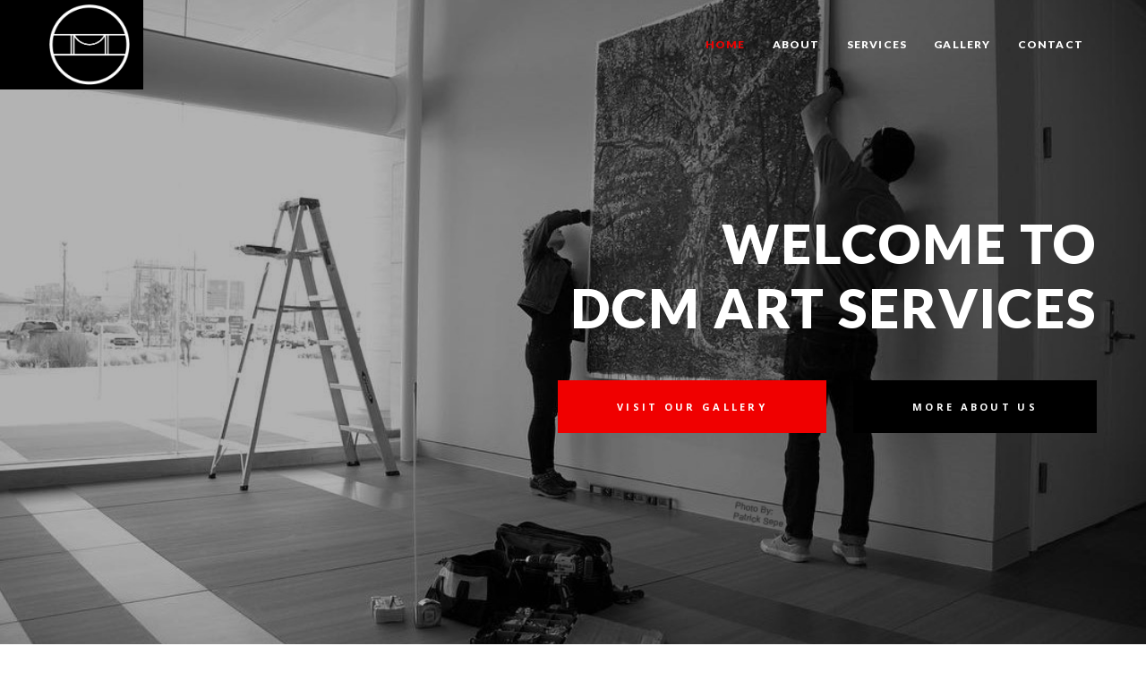

--- FILE ---
content_type: text/html; charset=UTF-8
request_url: https://dcmartservices.com/?%2FGarden-of-eden-TWIST-CURB-CHAIN-BRACELET-10225664
body_size: 20095
content:
<!doctype html>

<!--[if lt IE 10]>
<html class="ie9 no-js grve-responsive" lang="en">
<![endif]-->
<!--[if (gt IE 9)|!(IE)]><!-->
<html class="no-js grve-responsive" lang="en">
<!--<![endif]-->
	<head>
		<meta charset="UTF-8">
				<link href="//dcmartservices.com/wp-content/uploads/2020/05/logo-gray.png" rel="icon" type="image/x-icon">
		
				<!-- allow pinned sites -->
		<link rel="pingback" href="https://dcmartservices.com/xmlrpc.php">
		
		<title>DCM Art Services &#8211; Professional Art Handlers</title>
<link rel='dns-prefetch' href='//cdnjs.cloudflare.com' />
<link rel='dns-prefetch' href='//www.google.com' />
<link rel='dns-prefetch' href='//fonts.googleapis.com' />
<link rel='dns-prefetch' href='//s.w.org' />
<link rel="alternate" type="application/rss+xml" title="DCM Art Services &raquo; Feed" href="https://dcmartservices.com/feed/" />
<link rel="alternate" type="application/rss+xml" title="DCM Art Services &raquo; Comments Feed" href="https://dcmartservices.com/comments/feed/" />
<link rel="alternate" type="application/rss+xml" title="DCM Art Services &raquo; Home Comments Feed" href="https://dcmartservices.com/home/feed/" />
<meta name="viewport" content="width=device-width, initial-scale=1, maximum-scale=1, user-scalable=no">
<meta name="application-name" content="DCM Art Services">
		<script type="text/javascript">
			window._wpemojiSettings = {"baseUrl":"https:\/\/s.w.org\/images\/core\/emoji\/12.0.0-1\/72x72\/","ext":".png","svgUrl":"https:\/\/s.w.org\/images\/core\/emoji\/12.0.0-1\/svg\/","svgExt":".svg","source":{"concatemoji":"https:\/\/dcmartservices.com\/wp-includes\/js\/wp-emoji-release.min.js?ver=5.4.16"}};
			/*! This file is auto-generated */
			!function(e,a,t){var n,r,o,i=a.createElement("canvas"),p=i.getContext&&i.getContext("2d");function s(e,t){var a=String.fromCharCode;p.clearRect(0,0,i.width,i.height),p.fillText(a.apply(this,e),0,0);e=i.toDataURL();return p.clearRect(0,0,i.width,i.height),p.fillText(a.apply(this,t),0,0),e===i.toDataURL()}function c(e){var t=a.createElement("script");t.src=e,t.defer=t.type="text/javascript",a.getElementsByTagName("head")[0].appendChild(t)}for(o=Array("flag","emoji"),t.supports={everything:!0,everythingExceptFlag:!0},r=0;r<o.length;r++)t.supports[o[r]]=function(e){if(!p||!p.fillText)return!1;switch(p.textBaseline="top",p.font="600 32px Arial",e){case"flag":return s([127987,65039,8205,9895,65039],[127987,65039,8203,9895,65039])?!1:!s([55356,56826,55356,56819],[55356,56826,8203,55356,56819])&&!s([55356,57332,56128,56423,56128,56418,56128,56421,56128,56430,56128,56423,56128,56447],[55356,57332,8203,56128,56423,8203,56128,56418,8203,56128,56421,8203,56128,56430,8203,56128,56423,8203,56128,56447]);case"emoji":return!s([55357,56424,55356,57342,8205,55358,56605,8205,55357,56424,55356,57340],[55357,56424,55356,57342,8203,55358,56605,8203,55357,56424,55356,57340])}return!1}(o[r]),t.supports.everything=t.supports.everything&&t.supports[o[r]],"flag"!==o[r]&&(t.supports.everythingExceptFlag=t.supports.everythingExceptFlag&&t.supports[o[r]]);t.supports.everythingExceptFlag=t.supports.everythingExceptFlag&&!t.supports.flag,t.DOMReady=!1,t.readyCallback=function(){t.DOMReady=!0},t.supports.everything||(n=function(){t.readyCallback()},a.addEventListener?(a.addEventListener("DOMContentLoaded",n,!1),e.addEventListener("load",n,!1)):(e.attachEvent("onload",n),a.attachEvent("onreadystatechange",function(){"complete"===a.readyState&&t.readyCallback()})),(n=t.source||{}).concatemoji?c(n.concatemoji):n.wpemoji&&n.twemoji&&(c(n.twemoji),c(n.wpemoji)))}(window,document,window._wpemojiSettings);
		</script>
		<style type="text/css">
img.wp-smiley,
img.emoji {
	display: inline !important;
	border: none !important;
	box-shadow: none !important;
	height: 1em !important;
	width: 1em !important;
	margin: 0 .07em !important;
	vertical-align: -0.1em !important;
	background: none !important;
	padding: 0 !important;
}
</style>
	<link rel='stylesheet' id='wp-block-library-css'  href='https://dcmartservices.com/wp-includes/css/dist/block-library/style.min.css?ver=5.4.16' type='text/css' media='all' />
<link rel='stylesheet' id='contact-form-7-css'  href='https://dcmartservices.com/wp-content/plugins/contact-form-7/includes/css/styles.css?ver=5.1.8' type='text/css' media='all' />
<link rel='stylesheet' id='go-pricing-styles-css'  href='https://dcmartservices.com/wp-content/plugins/go_pricing/assets/css/go_pricing_styles.css?ver=3.3.16' type='text/css' media='all' />
<link rel='stylesheet' id='rs-plugin-settings-css'  href='https://dcmartservices.com/wp-content/plugins/revslider/public/assets/css/rs6.css?ver=6.1.5' type='text/css' media='all' />
<style id='rs-plugin-settings-inline-css' type='text/css'>
#rs-demo-id {}
</style>
<link rel='stylesheet' id='grve-awesome-fonts-css'  href='https://dcmartservices.com/wp-content/themes/osmosis/css/font-awesome.min.css?ver=4.6.3' type='text/css' media='all' />
<link rel='stylesheet' id='grve-basic-css'  href='https://dcmartservices.com/wp-content/themes/osmosis/css/basic.css?ver=4.1.3' type='text/css' media='all' />
<link rel='stylesheet' id='grve-grid-css'  href='https://dcmartservices.com/wp-content/themes/osmosis/css/grid.css?ver=4.1.3' type='text/css' media='all' />
<link rel='stylesheet' id='grve-theme-style-css'  href='https://dcmartservices.com/wp-content/themes/osmosis/css/theme-style.css?ver=4.1.3' type='text/css' media='all' />
<link rel='stylesheet' id='grve-elements-css'  href='https://dcmartservices.com/wp-content/themes/osmosis/css/elements.css?ver=4.1.3' type='text/css' media='all' />
<link rel='stylesheet' id='grve-responsive-css'  href='https://dcmartservices.com/wp-content/themes/osmosis/css/responsive.css?ver=4.1.3' type='text/css' media='all' />
<link rel='stylesheet' id='js_composer_front-css'  href='https://dcmartservices.com/wp-content/plugins/js_composer/assets/css/js_composer.min.css?ver=6.1' type='text/css' media='all' />
<link rel='stylesheet' id='font-awesome-css'  href='https://dcmartservices.com/wp-content/plugins/popup-anything-on-click/assets/css/font-awesome.min.css?ver=2.8.2' type='text/css' media='all' />
<link rel='stylesheet' id='popupaoc-public-style-css'  href='https://dcmartservices.com/wp-content/plugins/popup-anything-on-click/assets/css/popupaoc-public.css?ver=2.8.2' type='text/css' media='all' />
<link rel='stylesheet' id='redux-google-fonts-grve_osmosis_options-css'  href='https://fonts.googleapis.com/css?family=Lato%3A400%2C900%2C700%7COpen+Sans%3A400%2C700&#038;ver=1594863162' type='text/css' media='all' />
<script type='text/javascript' src='https://dcmartservices.com/wp-includes/js/jquery/jquery.js?ver=1.12.4-wp'></script>
<script type='text/javascript' src='https://dcmartservices.com/wp-includes/js/jquery/jquery-migrate.min.js?ver=1.4.1'></script>
<script type='text/javascript'>
var oldGS=window.GreenSockGlobals,oldGSQueue=window._gsQueue,oldGSDefine=window._gsDefine;window._gsDefine=null;delete(window._gsDefine);var gwGS=window.GreenSockGlobals={};
</script>
<script type='text/javascript' src='https://cdnjs.cloudflare.com/ajax/libs/gsap/1.11.2/TweenMax.min.js'></script>
<script type='text/javascript'>
try{window.GreenSockGlobals=null;window._gsQueue=null;window._gsDefine=null;delete(window.GreenSockGlobals);delete(window._gsQueue);delete(window._gsDefine);window.GreenSockGlobals=oldGS;window._gsQueue=oldGSQueue;window._gsDefine=oldGSDefine;}catch(e){}
</script>
<script type='text/javascript' src='https://dcmartservices.com/wp-content/plugins/revslider/public/assets/js/revolution.tools.min.js?ver=6.0'></script>
<script type='text/javascript' src='https://dcmartservices.com/wp-content/plugins/revslider/public/assets/js/rs6.min.js?ver=6.1.5'></script>
<script type='text/javascript' src='https://dcmartservices.com/wp-content/themes/osmosis/js/modernizr.custom.js?ver=2.8.3'></script>
<link rel='https://api.w.org/' href='https://dcmartservices.com/wp-json/' />
<link rel="EditURI" type="application/rsd+xml" title="RSD" href="https://dcmartservices.com/xmlrpc.php?rsd" />
<link rel="wlwmanifest" type="application/wlwmanifest+xml" href="https://dcmartservices.com/wp-includes/wlwmanifest.xml" /> 
<meta name="generator" content="WordPress 5.4.16" />
<link rel="canonical" href="https://dcmartservices.com/" />
<link rel='shortlink' href='https://dcmartservices.com/' />
<link rel="alternate" type="application/json+oembed" href="https://dcmartservices.com/wp-json/oembed/1.0/embed?url=https%3A%2F%2Fdcmartservices.com%2F" />
<link rel="alternate" type="text/xml+oembed" href="https://dcmartservices.com/wp-json/oembed/1.0/embed?url=https%3A%2F%2Fdcmartservices.com%2F&#038;format=xml" />
<!-- Dynamic css -->
<style type="text/css">
 body { font-size: 15px; font-family: Lato; font-weight: 400; } input[type='text'], input[type='input'], input[type='password'], input[type='email'], input[type='number'], input[type='date'], input[type='url'], input[type='tel'], input[type='search'], textarea, select { font-family: Lato; } #grve-header .grve-logo.grve-logo-text a { font-family: "Open Sans"; font-weight: 400; font-style: normal; font-size: 18px; text-transform: uppercase; } #grve-header #grve-main-menu ul li ul li a { font-family: Lato; font-weight: 700; font-style: normal; font-size: 11px; text-transform: uppercase; } #grve-header #grve-main-menu > ul > li > a, #grve-header .grve-responsive-menu-text { font-family: Lato; font-weight: 900; font-style: normal; font-size: 12px; text-transform: uppercase; } h1, .grve-h1, .woocommerce h1.grve-widget-title { font-family: Lato; font-weight: 900; font-style: normal; font-size: 48px; text-transform: none; } h2, .grve-h2, .woocommerce h2.grve-widget-title { font-family: Lato; font-weight: 900; font-style: normal; font-size: 36px; text-transform: none; } h3, .grve-h3 { font-family: Lato; font-weight: 900; font-style: normal; font-size: 30px; text-transform: none; } h4, .grve-h4, .woocommerce h1 { font-family: Lato; font-weight: 900; font-style: normal; font-size: 24px; text-transform: none; } h5, .grve-h5, #reply-title, .grve-product-name, .woocommerce h2, .woocommerce-billing-fields h3, #order_review_heading { font-family: Lato; font-weight: 900; font-style: normal; font-size: 20px; text-transform: none; } h6, .grve-h6, .mfp-title, .woocommerce table.shop_table th, .woocommerce-page table.shop_table th, .woocommerce div.product .woocommerce-tabs ul.tabs li a, .woocommerce #content div.product .woocommerce-tabs ul.tabs li a, .woocommerce-page div.product .woocommerce-tabs ul.tabs li a, .woocommerce-page #content div.product .woocommerce-tabs ul.tabs li a { font-family: Lato; font-weight: 900; font-style: normal; font-size: 13px; text-transform: none; } #grve-page-title .grve-title { font-family: Lato; font-weight: 900; font-style: normal; font-size: 50px; text-transform: uppercase; } #grve-page-title .grve-description { font-family: Lato; font-weight: 900; font-style: normal; font-size: 24px; text-transform: none; } #grve-portfolio-title .grve-title { font-family: Lato; font-weight: 900; font-style: normal; font-size: 50px; text-transform: uppercase; } #grve-portfolio-title .grve-description { font-family: Lato; font-weight: 900; font-style: normal; font-size: 24px; text-transform: none; } #grve-product-title .grve-title { font-family: "Open Sans"; font-weight: 700; font-style: normal; font-size: 60px; text-transform: uppercase; } #grve-post-title .grve-title, #grve-main-content.grve-simple-style .grve-post-simple-title { font-family: Lato; font-weight: 900; font-style: normal; font-size: 50px; text-transform: uppercase; } #grve-header[data-fullscreen='no'] #grve-feature-section .grve-title { font-family: Lato; font-weight: 900; font-style: normal; font-size: 50px; text-transform: uppercase; } #grve-header[data-fullscreen='no'] #grve-feature-section .grve-description { font-family: Lato; font-weight: 900; font-style: normal; font-size: 24px; text-transform: none; } #grve-header[data-fullscreen='yes'] #grve-feature-section .grve-title { font-family: Lato; font-weight: 900; font-style: normal; font-size: 60px; text-transform: uppercase; } #grve-header[data-fullscreen='yes'] #grve-feature-section .grve-description { font-family: Lato; font-weight: 900; font-style: normal; font-size: 28px; text-transform: none; } .grve-leader-text p, p.grve-leader-text { font-family: Lato; font-weight: 700; font-style: normal; font-size: 28px; text-transform: none; } .grve-subtitle p, .grve-subtitle, .grve-accordion .grve-title, .grve-toggle .grve-title, blockquote, .woocommerce div.product span.price, .woocommerce div.product p.price, .woocommerce #content div.product span.price, .woocommerce #content div.product p.price, .woocommerce-page div.product span.price, .woocommerce-page div.product p.price, .woocommerce-page #content div.product span.price, .woocommerce-page #content div.product p.price { font-family: Lato; font-weight: 400; font-style: normal; font-size: 18px; text-transform: none; } .grve-small-text, small, #grve-meta-bar .grve-meta-elements a, #grve-meta-bar .grve-meta-elements li.grve-field-date, #grve-anchor-menu a, .grve-tags, .grve-categories, #grve-post-title #grve-social-share ul li .grve-like-counter, #grve-portfolio-bar #grve-social-share ul li .grve-like-counter, .grve-blog .grve-like-counter, .grve-blog .grve-post-author, .grve-blog .grve-post-date, .grve-pagination ul li, #grve-header-options ul.grve-options a span, .grve-pagination .grve-icon-nav-right, .grve-pagination .grve-icon-nav-left, #grve-comments .grve-comment-item .grve-comment-date, #grve-comments .comment-reply-link, #grve-comments .comment-edit-link, .grve-newsletter label, #grve-footer-bar .grve-social li, #grve-footer-bar .grve-copyright, #grve-footer-bar #grve-second-menu, #grve-share-modal .grve-social li a, #grve-language-modal .grve-language li a, .grve-bar-title, .grve-percentage, .grve-tabs-title li, .grve-pricing-table ul li, .logged-in-as, .widget.widget_recent_entries li span.post-date, cite, label, .grve-testimonial-name, .grve-hr .grve-divider-backtotop, .grve-slider-item .grve-slider-content span.grve-title, .grve-gallery figure figcaption .grve-caption, .widget.widget_calendar caption, .widget .rss-date, .widget.widget_tag_cloud a, .grve-widget.grve-latest-news .grve-latest-news-date, .grve-widget.grve-comments .grve-comment-date, .wpcf7-form p, .wpcf7-form .grve-one-third, .wpcf7-form .grve-one-half, .mfp-counter, .grve-related-post .grve-caption, .grve-comment-nav ul li a, .grve-portfolio .grve-like-counter span, .grve-portfolio .grve-portfolio-btns, .grve-portfolio .grve-filter, .grve-blog .grve-filter, .grve-image-hover .grve-caption, .grve-portfolio .grve-hover-style-2 figcaption .grve-caption, ul.grve-fields li, .grve-team-social li a, .grve-carousel-wrapper .grve-post-item .grve-caption, .grve-blog .grve-like-counter span, .grve-blog .grve-post-comments span, .grve-add-cart, .grve-map-infotext p, a.grve-infotext-link, #grve-meta-responsive, .woocommerce span.onsale, .woocommerce nav.woocommerce-pagination ul li, .woocommerce #content nav.woocommerce-pagination ul li, .woocommerce-page nav.woocommerce-pagination ul li, .woocommerce-page #content nav.woocommerce-pagination ul li, .woocommerce .woocommerce-result-count, .woocommerce-page .woocommerce-result-count, .woocommerce-review-link, .product_meta, table.shop_table td.product-name, .woocommerce .related h2, .woocommerce .upsells.products h2, .woocommerce-page .related h2, .woocommerce-page .upsells.products h2, .woocommerce .cross-sells h2, .woocommerce .cart_totals h2, .woocommerce .shipping-calculator-button, .woocommerce-page .shipping-calculator-button, .woocommerce-info:not(.woocommerce-Message), #grve-shop-modal .cart_list.product_list_widget li a, .woocommerce .widget_price_filter .price_slider_amount, .woocommerce-page .widget_price_filter .price_slider_amount, .woocommerce ul.cart_list li a, .woocommerce ul.product_list_widget li a, .woocommerce-page ul.cart_list li a, .woocommerce-page ul.product_list_widget li a, .woocommerce.widget_product_tag_cloud .tagcloud a, .grve-menu-description { font-family: Lato; font-weight: 400; font-style: normal; font-size: 10px !important; text-transform: uppercase; } .grve-team-social.grve-team-social-icon li a { font-size: 12px !important; } .grve-author-info .grve-read-more, .more-link, .grve-read-more, .grve-blog.grve-isotope[data-type='pint-blog'] .grve-isotope-item .grve-media-content .grve-read-more span, .grve-newsletter input[type='submit'], .grve-search button[type='submit'], #grve-above-footer .grve-social li, .grve-btn, input[type='submit'], input[type='reset'], input[type='button'], button, .woocommerce a.button, .woocommerce button.button, .woocommerce input.button, .woocommerce #respond input#submit, .woocommerce #content input.button, .woocommerce-page a.button, .woocommerce-page button.button, .woocommerce-page input.button, .woocommerce-page #respond input#submit, .woocommerce-page #content input.button, #grve-shop-modal a.button { font-family: "Open Sans"; font-weight: 700; font-style: normal; font-size: 11px !important; text-transform: uppercase; } #grve-main-content .vc_tta-tab > a, #grve-main-content .vc_tta-panel-title { font-family: Lato; font-weight: 400; font-style: normal; font-size: 10px !important; text-transform: uppercase; } #grve-main-content .vc_tta-accordion .vc_tta-panel-title { font-family: Lato; font-weight: 400; font-style: normal; font-size: 18px !important; text-transform: none; } 
</style><!-- Dynamic css -->
<style type="text/css">
 #grve-top-bar { line-height: 40px; background-color: #303030; color: #c9c9c9; } #grve-top-bar a { color: #c9c9c9; } #grve-top-bar a:hover { color: #F00000; } #grve-top-bar .grve-language ul li a, #grve-top-bar .grve-top-bar-menu ul.sub-menu { background-color: #222222; color: #808080; } #grve-top-bar .grve-language ul li a:hover { background-color: #F00000; color: #ffffff; } #grve-header[data-overlap='yes'][data-header-position='above-feature'][data-topbar='yes'] #grve-header-wrapper, #grve-header[data-overlap='yes'][data-header-position='above-feature'][data-topbar='yes'] #grve-inner-header { top: 40px; } #grve-top-bar, #grve-top-bar ul li.grve-topbar-item ul li a, #grve-top-bar ul.grve-bar-content, #grve-top-bar ul.grve-bar-content > li { border-color: #4f4f4f !important; } #grve-header #grve-inner-header { height: 100px; line-height: 100px; } #grve-header #grve-header-wrapper { height: 100px; } #grve-header #grve-inner-header .grve-logo img { max-height: 100px; } #grve-header #grve-header-options a.grve-open-button, #grve-header #grve-header-options a .grve-icon { width: 70px; height: 70px; line-height: 70px; } #grve-header[data-safebutton='right'] #grve-header-options { right: 0px; } #grve-header[data-safebutton='left'] #grve-header-options { left: 0px; } #grve-header .grve-menu-options { height: 100px; line-height: 100px; } #grve-header #grve-header-options .grve-options-wrapper, #grve-header #grve-header-options ul.grve-options li a .grve-icon::before { width: 70px; } #grve-header #grve-header-options ul.grve-options { line-height: 70px; } #grve-header #grve-header-options ul.grve-options li a { padding-left: 70px; } #grve-main-menu-responsive { color: #808080; background-color: #222222; } #grve-main-menu-responsive li a { color: #808080; background-color: #222222; } #grve-main-menu-responsive li a:hover { color: #ffffff; } #grve-main-menu-responsive ul li.current-menu-item > a, #grve-main-menu-responsive ul li.current-menu-parent > a, #grve-main-menu-responsive ul li.current_page_item > a, #grve-main-menu-responsive ul li.current_page_ancestor > a { color: #ffffff; } #grve-main-menu-responsive .grve-close-menu-button { color: #ffffff; background-color: #F00000; } #grve-main-menu-responsive .grve-menu-options li a { color: #808080 !important; } #grve-main-menu-responsive ul li a .label { color: #ffffff; background-color: #F00000; } #grve-main-menu-responsive.grve-style-2 .grve-more-btn:before, #grve-main-menu-responsive.grve-style-2 .grve-more-btn:after { background-color: #808080; } #grve-main-menu-responsive.grve-style-2 .grve-more-btn.close:before, #grve-main-menu-responsive.grve-style-2 .grve-more-btn.close:after { background-color: #ffffff; } #grve-header.grve-default #grve-inner-header, #grve-header.grve-default[data-sticky-header='shrink'] { background-color: rgba(0,0,0,0.10); } #grve-header.grve-default #grve-main-menu > ul > li > a, #grve-header.grve-default .grve-menu-options li a, #grve-header.grve-default .grve-logo.grve-logo-text a, #grve-header.grve-default .grve-responsive-menu-text { color: #ffffff; } #grve-header.grve-default .grve-menu-button-line { background-color: #ffffff; } #grve-header[data-menu-type='simply'].grve-default #grve-main-menu > ul > li.current-menu-item > a, #grve-header[data-menu-type='simply'].grve-default #grve-main-menu > ul > li.current-menu-parent > a, #grve-header[data-menu-type='simply'].grve-default #grve-main-menu > ul > li.current_page_item > a, #grve-header[data-menu-type='simply'].grve-default #grve-main-menu > ul > li.current_page_ancestor > a, #grve-header[data-menu-type='simply'].grve-default #grve-main-menu > ul > li:hover > a, #grve-header[data-menu-type='simply'].grve-default #grve-main-menu > ul > li.current-menu-ancestor > a, #grve-header[data-menu-type='simply'].grve-default #grve-main-menu > ul > li.active > a, #grve-header.grve-default .grve-menu-options li a:hover { color: #F00000; } #grve-header[data-menu-type='button'].grve-default #grve-main-menu > ul > li.current-menu-item > a, #grve-header[data-menu-type='button'].grve-default #grve-main-menu > ul > li.current-menu-parent > a, #grve-header[data-menu-type='button'].grve-default #grve-main-menu > ul > li.current_page_item > a, #grve-header[data-menu-type='button'].grve-default #grve-main-menu > ul > li.current_page_ancestor > a, #grve-header[data-menu-type='button'].grve-default #grve-main-menu > ul > li.active > a, #grve-header[data-menu-type='button'].grve-default #grve-main-menu > ul > li:hover > a, #grve-header.grve-default .grve-menu-options li a .grve-purchased-items { color: #ffffff; background-color: #F00000; } #grve-header[data-menu-type='box'].grve-default #grve-main-menu > ul > li.current-menu-item > a, #grve-header[data-menu-type='box'].grve-default #grve-main-menu > ul > li.current-menu-parent > a, #grve-header[data-menu-type='box'].grve-default #grve-main-menu > ul > li.current_page_item > a, #grve-header[data-menu-type='box'].grve-default #grve-main-menu > ul > li.current_page_ancestor > a, #grve-header[data-menu-type='box'].grve-default #grve-main-menu > ul > li.active > a, #grve-header[data-menu-type='box'].grve-default #grve-main-menu > ul > li:hover > a { color: #ffffff; background-color: #F00000; } #grve-header.grve-default #grve-main-menu ul li ul a, #grve-header.grve-default #grve-header-options ul.grve-options a, #grve-header.grve-default #grve-main-menu ul li a:hover .label, #grve-header.grve-default #grve-main-menu > ul > li.megamenu > ul > li > a:hover, #grve-header.grve-default #grve-main-menu > ul > li.megamenu > ul { color: #808080; background-color: #222222; } #grve-header.grve-default #grve-main-menu ul li.current-menu-item > a, #grve-header.grve-default #grve-main-menu > ul > li.megamenu > ul > li > a { color: #ffffff; } #grve-header.grve-default #grve-main-menu ul li ul a:hover, #grve-header.grve-default #grve-header-options ul.grve-options a:hover, #grve-header.grve-default #grve-main-menu ul li a .label { color: #ffffff; background-color: #F00000; } #grve-header.grve-default #grve-main-menu > ul > li.megamenu > ul > li { border-color: #4f4f4f; } #grve-header.grve-default #grve-header-options > li > a.grve-open-button, #grve-language-modal .grve-language li a:hover, #grve-language-modal .grve-language li a.active, #grve-share-modal .grve-social li a:hover { color: #ffffff; background-color: rgba(0,0,0,1); } #grve-header.grve-default #grve-header-options > li:hover > a.grve-open-button { color: #F00000; background-color: rgba(0,0,0,1); } #grve-header.grve-light #grve-inner-header, #grve-header.grve-light[data-sticky-header='shrink'] { background-color: rgba(60,58,53,0); } #grve-header.grve-light #grve-main-menu > ul > li > a, #grve-header.grve-light .grve-menu-options li a, #grve-header.grve-light .grve-logo.grve-logo-text a, #grve-header.grve-light .grve-responsive-menu-text { color: #ffffff; } #grve-header.grve-light .grve-menu-button-line { background-color: #ffffff; } #grve-header[data-menu-type='simply'].grve-light #grve-main-menu > ul > li.current-menu-item > a, #grve-header[data-menu-type='simply'].grve-light #grve-main-menu > ul > li.current-menu-parent > a, #grve-header[data-menu-type='simply'].grve-light #grve-main-menu > ul > li.current_page_item > a, #grve-header[data-menu-type='simply'].grve-light #grve-main-menu > ul > li.current_page_ancestor > a, #grve-header[data-menu-type='simply'].grve-light #grve-main-menu > ul > li.active > a, #grve-header[data-menu-type='simply'].grve-light #grve-main-menu > ul > li:hover > a, #grve-header[data-menu-type='simply'].grve-light #grve-main-menu > ul > li.current-menu-ancestor > a, #grve-header.grve-light .grve-menu-options li a:hover { color: #F00000; } #grve-header[data-menu-type='button'].grve-light #grve-main-menu > ul > li.current-menu-item > a, #grve-header[data-menu-type='button'].grve-light #grve-main-menu > ul > li.current-menu-parent > a, #grve-header[data-menu-type='button'].grve-light #grve-main-menu > ul > li.current_page_item > a, #grve-header[data-menu-type='button'].grve-light #grve-main-menu > ul > li.current_page_ancestor > a, #grve-header[data-menu-type='button'].grve-light #grve-main-menu > ul > li.active > a, #grve-header[data-menu-type='button'].grve-light #grve-main-menu > ul > li:hover > a, #grve-header.grve-light .grve-menu-options li a .grve-purchased-items { color: #ffffff; background-color: #F00000; } #grve-header[data-menu-type='box'].grve-light #grve-main-menu > ul > li.current-menu-item > a, #grve-header[data-menu-type='box'].grve-light #grve-main-menu > ul > li.current-menu-parent > a, #grve-header[data-menu-type='box'].grve-light #grve-main-menu > ul > li.current_page_item > a, #grve-header[data-menu-type='box'].grve-light #grve-main-menu > ul > li.current_page_ancestor > a, #grve-header[data-menu-type='box'].grve-light #grve-main-menu > ul > li.active > a, #grve-header[data-menu-type='box'].grve-light #grve-main-menu > ul > li:hover > a { color: #ffffff; background-color: #F00000; } #grve-header.grve-light #grve-main-menu ul li ul a, #grve-header.grve-light #grve-header-options ul.grve-options a, #grve-header.grve-light #grve-main-menu ul li a:hover .label, #grve-header.grve-light #grve-main-menu > ul > li.megamenu > ul > li > a:hover, #grve-header.grve-light #grve-main-menu > ul > li.megamenu > ul { color: #808080; background-color: #222222; } #grve-header.grve-light #grve-main-menu ul li.current-menu-item > a, #grve-header.grve-light #grve-main-menu > ul > li.megamenu > ul > li > a { color: #ffffff; } #grve-header.grve-light #grve-main-menu ul li ul a:hover, #grve-header.grve-light #grve-header-options ul.grve-options a:hover, #grve-header.grve-light #grve-main-menu ul li a .label { color: #ffffff; background-color: #f00000; } #grve-header.grve-light #grve-main-menu > ul > li.megamenu > ul > li { border-color: #4f4f4f; } #grve-header.grve-light #grve-header-options > li > a.grve-open-button { color: #ffffff; background-color: rgba(0,0,0,1); } #grve-header.grve-light #grve-header-options > li:hover > a.grve-open-button { color: #ffffff; background-color: rgba(0,0,0,1); } #grve-header.grve-dark #grve-inner-header, #grve-header.grve-light[data-sticky-header='shrink'] { background-color: rgba(255,255,255,0); } #grve-header.grve-dark #grve-main-menu > ul > li > a, #grve-header.grve-dark .grve-menu-options li a, #grve-header.grve-dark .grve-logo.grve-logo-text a, #grve-header.grve-dark .grve-responsive-menu-text { color: #3C3A35; } #grve-header.grve-dark .grve-menu-button-line { background-color: #3C3A35; } #grve-header[data-menu-type='simply'].grve-dark #grve-main-menu > ul > li.current-menu-item > a, #grve-header[data-menu-type='simply'].grve-dark #grve-main-menu > ul > li.current-menu-parent > a, #grve-header[data-menu-type='simply'].grve-dark #grve-main-menu > ul > li.current_page_item > a, #grve-header[data-menu-type='simply'].grve-dark #grve-main-menu > ul > li.current_page_ancestor > a, #grve-header[data-menu-type='simply'].grve-dark #grve-main-menu > ul > li.active > a, #grve-header[data-menu-type='simply'].grve-dark #grve-main-menu > ul > li:hover > a, #grve-header[data-menu-type='simply'].grve-dark #grve-main-menu > ul > li.current-menu-ancestor > a, #grve-header.grve-dark .grve-menu-options li a:hover { color: #F00000; } #grve-header[data-menu-type='button'].grve-dark #grve-main-menu > ul > li.current-menu-item > a, #grve-header[data-menu-type='button'].grve-dark #grve-main-menu > ul > li.current-menu-parent > a, #grve-header[data-menu-type='button'].grve-dark #grve-main-menu > ul > li.current_page_item > a, #grve-header[data-menu-type='button'].grve-dark #grve-main-menu > ul > li.current_page_ancestor > a, #grve-header[data-menu-type='button'].grve-dark #grve-main-menu > ul > li.active > a, #grve-header[data-menu-type='button'].grve-dark #grve-main-menu > ul > li:hover > a, #grve-header.grve-dark .grve-menu-options li a .grve-purchased-items { color: #ffffff; background-color: #F00000; } #grve-header[data-menu-type='box'].grve-dark #grve-main-menu > ul > li.current-menu-item > a, #grve-header[data-menu-type='box'].grve-dark #grve-main-menu > ul > li.current-menu-parent > a, #grve-header[data-menu-type='box'].grve-dark #grve-main-menu > ul > li.current_page_item > a, #grve-header[data-menu-type='box'].grve-dark #grve-main-menu > ul > li.current_page_ancestor > a, #grve-header[data-menu-type='box'].grve-dark #grve-main-menu > ul > li.active > a, #grve-header[data-menu-type='box'].grve-dark #grve-main-menu > ul > li:hover > a { color: #ffffff; background-color: #F00000; } #grve-header.grve-dark #grve-main-menu ul li ul a, #grve-header.grve-dark #grve-header-options ul.grve-options a, #grve-header.grve-dark #grve-main-menu ul li a:hover .label, #grve-header.grve-dark #grve-main-menu > ul > li.megamenu > ul > li > a:hover, #grve-header.grve-dark #grve-main-menu > ul > li.megamenu > ul { color: #808080; background-color: #222222; } #grve-header.grve-dark #grve-main-menu ul li.current-menu-item > a, #grve-header.grve-dark #grve-main-menu > ul > li.megamenu > ul > li > a { color: #ffffff; } #grve-header.grve-dark #grve-main-menu ul li ul a:hover, #grve-header.grve-dark #grve-header-options ul.grve-options a:hover, #grve-header.grve-dark #grve-main-menu ul li a .label { color: #ffffff; background-color: #F00000; } #grve-header.grve-dark #grve-main-menu > ul > li.megamenu > ul > li { border-color: #4f4f4f; } #grve-header.grve-dark #grve-header-options > li > a.grve-open-button { color: #ffffff; background-color: rgba(240,0,0,1); } #grve-header.grve-dark #grve-header-options > li:hover > a.grve-open-button { color: #ffffff; background-color: rgba(0,0,0,1); } #grve-header.grve-default.grve-header-sticky #grve-inner-header, #grve-header.grve-light.grve-header-sticky #grve-inner-header, #grve-header.grve-dark.grve-header-sticky #grve-inner-header { background-color: rgba(0,0,0,0.70); } #grve-header[data-sticky-header='advanced'][data-safebutton='right'].grve-header-sticky #grve-inner-header .grve-container { padding-right: 70px; } #grve-header[data-sticky-header='advanced'][data-safebutton='left'].grve-header-sticky #grve-inner-header .grve-container { padding-left: 70px; } /* Sticky Logo */ #grve-header.grve-header-sticky .grve-logo a.grve-sticky { display: inline-block; } #grve-header.grve-header-sticky #grve-main-menu > ul > li > a, #grve-header.grve-header-sticky .grve-menu-options li a, #grve-header.grve-header-sticky .grve-logo.grve-logo-text a, #grve-header.grve-header-sticky .grve-responsive-menu-text { color: #ffffff; } #grve-header.grve-header-sticky .grve-menu-button-line { background-color: #ffffff; } /* Sticky Simply Menu Type */ #grve-header[data-menu-type='simply'].grve-header-sticky #grve-main-menu > ul > li.current-menu-item > a, #grve-header[data-menu-type='simply'].grve-header-sticky #grve-main-menu > ul > li.current-menu-parent > a, #grve-header[data-menu-type='simply'].grve-header-sticky #grve-main-menu > ul > li.current_page_item > a, #grve-header[data-menu-type='simply'].grve-header-sticky #grve-main-menu > ul > li.current_page_ancestor > a, #grve-header[data-menu-type='simply'].grve-header-sticky #grve-main-menu > ul > li.active > a, #grve-header[data-menu-type='simply'].grve-header-sticky #grve-main-menu > ul > li:hover > a, #grve-header[data-menu-type='simply'].grve-header-sticky #grve-main-menu > ul > li.current-menu-ancestor > a, #grve-header.grve-header-sticky .grve-menu-options li a:hover { color: #F00000; } /* Sticky Button Menu Type */ #grve-header[data-menu-type='button'].grve-header-sticky #grve-main-menu > ul > li.current-menu-item > a, #grve-header[data-menu-type='button'].grve-header-sticky #grve-main-menu > ul > li.current-menu-parent > a, #grve-header[data-menu-type='button'].grve-header-sticky #grve-main-menu > ul > li.current_page_item > a, #grve-header[data-menu-type='button'].grve-header-sticky #grve-main-menu > ul > li.current_page_ancestor > a, #grve-header[data-menu-type='button'].grve-header-sticky #grve-main-menu > ul > li.active > a, #grve-header[data-menu-type='button'].grve-header-sticky #grve-main-menu > ul > li:hover > a, #grve-header.grve-header-sticky .grve-menu-options li a .grve-purchased-items { color: #ffffff; background-color: #F00000; } /* Sticky Box Menu Type */ #grve-header[data-menu-type='box'].grve-header-sticky #grve-main-menu > ul > li.current-menu-item > a, #grve-header[data-menu-type='box'].grve-header-sticky #grve-main-menu > ul > li.current-menu-parent > a, #grve-header[data-menu-type='box'].grve-header-sticky #grve-main-menu > ul > li.current_page_item > a, #grve-header[data-menu-type='box'].grve-header-sticky #grve-main-menu > ul > li.current_page_ancestor > a, #grve-header[data-menu-type='box'].grve-header-sticky #grve-main-menu > ul > li.active > a, #grve-header[data-menu-type='box'].grve-header-sticky #grve-main-menu > ul > li:hover > a { color: #ffffff; background-color: #F00000; } /* Sticky Submenu Colors */ #grve-header.grve-header-sticky #grve-main-menu ul li ul a, #grve-header.grve-header-sticky #grve-header-options ul.grve-options a, #grve-header.grve-header-sticky #grve-main-menu ul li a:hover .label, #grve-header.grve-header-sticky #grve-main-menu > ul > li.megamenu > ul > li > a:hover, #grve-header.grve-header-sticky #grve-main-menu > ul > li.megamenu > ul { color: #808080; background-color: #222222; } #grve-header.grve-header-sticky #grve-main-menu ul li.current-menu-item > a, #grve-header.grve-header-sticky #grve-main-menu > ul > li.megamenu > ul > li > a { color: #ffffff; } #grve-header.grve-header-sticky #grve-main-menu > ul > li.megamenu > ul > li, #grve-header.grve-header-sticky #grve-main-menu ul li.divider { color: #808080; } #grve-header.grve-header-sticky #grve-main-menu ul li ul a:hover, #grve-header.grve-header-sticky #grve-header-options ul.grve-options a:hover, #grve-header.grve-header-sticky #grve-main-menu ul li a .label { color: #ffffff; background-color: #F00000; } #grve-header.grve-header-sticky #grve-main-menu > ul > li.megamenu > ul > li { border-color: #4f4f4f; } #grve-header.grve-header-sticky #grve-header-options > li > a.grve-open-button { color: #ffffff; background-color: rgba(255,0,0,1); } #grve-header.grve-header-sticky #grve-header-options > li:hover > a.grve-open-button { color: #ffffff; background-color: rgba(34,34,34,1); } #grve-header[data-logo-background='colored'].grve-default .grve-logo, #grve-header[data-logo-background='advanced'].grve-default .grve-logo { background-color: #000000; } #grve-header.grve-default .grve-logo a.grve-dark, #grve-header.grve-default .grve-logo a.grve-light, #grve-header.grve-default .grve-logo a.grve-sticky { display: none; } #grve-header[data-logo-background='colored'].grve-light .grve-logo, #grve-header[data-logo-background='advanced'].grve-light .grve-logo { background-color: #000000; } #grve-header[data-logo-background='colored'].grve-dark .grve-logo, #grve-header[data-logo-background='advanced'].grve-dark .grve-logo { background-color: #F00000; } #grve-header[data-logo-background='colored'].grve-header-sticky .grve-logo, #grve-header[data-logo-background='advanced'].grve-header-sticky .grve-logo { background-color: #F00000; } #grve-page-title, #grve-main-content.grve-error-404 { background-color: #303030; } #grve-portfolio-title { background-color: #303030; } #grve-page-title.grve-blog-title { background-color: #303030; } #grve-post-title { background-color: #303030; } #grve-product-title.grve-product-tax-title { background-color: #303030; } #grve-product-title { background-color: #303030; } #grve-anchor-menu { height: 70px; line-height: 70px; } #grve-anchor-menu, #grve-anchor-menu.grve-responsive-bar ul li, #grve-anchor-menu ul li ul { background-color: #252525; } #grve-anchor-menu ul li a { color: #808080; background-color: transparent; } #grve-anchor-menu ul li.current-menu-item a, #grve-anchor-menu ul li a:hover, #grve-anchor-menu ul li.primary-button a, #grve-anchor-menu ul li.current > a { color: #ffffff; background-color: #F00000; } #grve-anchor-menu ul li, #grve-anchor-menu ul li ul li, #grve-anchor-menu.grve-responsive-bar ul li, #grve-anchor-menu.grve-responsive-bar ul li ul, #grve-anchor-menu.grve-incontainer > ul > li:first-child { border-color: #303030; } #grve-meta-bar { height: 70px; line-height: 70px; } #grve-meta-bar { background-color: #252525; } #grve-meta-bar ul li, #grve-meta-bar ul li a, #grve-post-title #grve-social-share.in-bar ul li a { color: #808080 !important; background-color: transparent !important; } #grve-meta-bar ul li.current-menu-item a, #grve-meta-bar ul li a:hover, #grve-post-title #grve-social-share.in-bar ul li a:hover { color: #ffffff !important; background-color: #F00000 !important; } #grve-meta-bar ul.grve-post-nav li a { width: 70px; } #grve-meta-bar ul li, #grve-post-title #grve-social-share.in-bar ul li a { border-color: #303030 !important; } #grve-portfolio-bar { background-color: #252525; } #grve-portfolio-bar ul li a, #grve-portfolio-bar #grve-social-share ul li .grve-like-counter { color: #808080; background-color: transparent; } #grve-portfolio-bar ul li a:hover { color: #ffffff; background-color: #F00000; } #grve-portfolio-bar ul li, #grve-portfolio-bar #grve-social-share ul li a { border-color: #303030; } .grve-breadcrumbs { background-color: #ffffff; border-color: #e0e0e0; } .grve-breadcrumbs ul li { color: #b2b2b2; } .grve-breadcrumbs ul li a { color: #6e6e6e; } .grve-breadcrumbs ul li a:hover { color: #f1b144; } #grve-page-breadcrumbs { line-height: 60px; } #grve-post-breadcrumbs { line-height: 60px; } #grve-portfolio-breadcrumbs { line-height: 60px; } #grve-product-breadcrumbs { line-height: 60px; } #grve-main-content { background-color: #ffffff; } a { color: #ff0000; } a:hover { color: #a80000; } #grve-above-footer { background-color: #303030; } #grve-above-footer .grve-social li a, #grve-above-footer .grve-social li:after { color: #ffffff; } #grve-above-footer .grve-social li a:hover { color: #ff0000; } #grve-above-footer .grve-newsletter { color: #ffffff; } #grve-above-footer .grve-newsletter input[type='submit'] { background-color: #ff0000; color: #ffffff; } #grve-above-footer .grve-newsletter input[type='submit']:hover { background-color: #000000; color: #ff0000; } #grve-footer-area { background-color: #1c1c1c; } /* Widget Title Color */ #grve-footer-area h1, #grve-footer-area h2, #grve-footer-area h3, #grve-footer-area h4, #grve-footer-area h5, #grve-footer-area h6, #grve-footer-area .grve-widget-title, #grve-footer-area .widget.widget_recent_entries li span.post-date, #grve-footer-area .widget.widget_rss .grve-widget-title a { color: #ffffff; } /* Footer Text Color */ #grve-footer-area, #grve-footer-area .widget.widget_tag_cloud a{ color: #a0a0a0; } #grve-footer-area a, #grve-footer-area .widget li a { color: #a0a0a0; } /* Footer Text Hover Color */ #grve-footer-area a:hover, #grve-footer-area .widget li a:hover { color: #ff0000; } #grve-footer-area input, #grve-footer-area input[type='text'], #grve-footer-area input[type='input'], #grve-footer-area input[type='password'], #grve-footer-area input[type='email'], #grve-footer-area input[type='number'], #grve-footer-area input[type='date'], #grve-footer-area input[type='url'], #grve-footer-area input[type='tel'], #grve-footer-area input[type='search'], #grve-footer-area .grve-search button[type='submit'], #grve-footer-area textarea, #grve-footer-area select, #grve-footer-area .widget.widget_calendar table th, #grve-footer-area .grve-widget.grve-social li a, #grve-footer-area .widget.widget_tag_cloud a { border-color: #444444; } #grve-footer-bar { background-color: rgba(0,0,0,1); color: #7a7a7a; } #grve-footer-bar a, #grve-footer-bar #grve-second-menu li a, #grve-footer-bar .grve-social li a, #grve-footer-bar .grve-social li:after { color: #7a7a7a; } #grve-footer-bar a:hover, #grve-footer-bar #grve-second-menu li a:hover, #grve-footer-bar .grve-social li a:hover { color: #F00000; } .grve-dark-overlay:before { background-color: #000000; } .grve-light-overlay:before { background-color: #ffffff; } .grve-primary-1-overlay:before { background-color: #F00000; } .grve-primary-2-overlay:before { background-color: #ffa100; } .grve-primary-3-overlay:before { background-color: #1e73be; } .grve-primary-4-overlay:before { background-color: #e2008b; } .grve-primary-5-overlay:before { background-color: #d3e045; } #grve-main-content, .grve-bg-light, #grve-main-content .grve-sidebar-colored.grve-bg-light a, #grve-anchor-menu, #grve-main-content .grve-post-author a, #grve-main-content .widget.widget_categories li a, #grve-main-content .widget.widget_pages li a, #grve-main-content .widget.widget_archive li a, #grve-main-content .widget.widget_nav_menu li a, #grve-main-content .widget.widget_tag_cloud a, #grve-main-content .widget.widget_meta a, #grve-main-content .widget.widget_recent_entries a, #grve-main-content .widget.widget_recent_comments a.url, #grve-main-content .grve-widget.grve-comments a.url, #grve-main-content .grve-widget.grve-latest-news a, #grve-social-share-responsive ul li a, #grve-main-content .grve-widget.grve-social li a, .grve-tags li a, .grve-categories li a, #grve-comments .grve-comment-item .grve-comment-date a:hover, .grve-pagination ul li a, .grve-filter ul li:after, input[type='text'], input[type='input'], input[type='password'], input[type='email'], input[type='number'], input[type='date'], input[type='url'], input[type='tel'], input[type='search'], textarea, select, #grve-meta-responsive ul li a, .grve-map-infotext p, #grve-main-content .grve-portfolio .grve-light.grve-caption, #grve-main-content .grve-grve-gallery .grve-light.grve-caption, #grve-main-content .grve-image-hover .grve-light.grve-team-identity, .grve-team .grve-team-social li a, .grve-comment-nav ul li a, .grve-pagination ul li:after, .grve-search button[type='submit'] .grve-icon-search, .grve-top-btn, .woocommerce nav.woocommerce-pagination ul li a, .woocommerce nav.woocommerce-pagination ul li span, .woocommerce #content nav.woocommerce-pagination ul li a, .woocommerce #content nav.woocommerce-pagination ul li span, .woocommerce-page nav.woocommerce-pagination ul li a, .woocommerce-page nav.woocommerce-pagination ul li span, .woocommerce-page #content nav.woocommerce-pagination ul li a, .woocommerce-page #content nav.woocommerce-pagination ul li span, .woocommerce ul.products li.product .price, .woocommerce-page ul.products li.product .price, .woocommerce-page .star-rating span:before, .woocommerce-page .woocommerce-product-rating a, .woocommerce div.product .woocommerce-tabs ul.tabs li a, .woocommerce #content div.product .woocommerce-tabs ul.tabs li a, .woocommerce-page div.product .woocommerce-tabs ul.tabs li a, .woocommerce-page #content div.product .woocommerce-tabs ul.tabs li a, ul.product-categories li a, .woocommerce.widget_product_tag_cloud .tagcloud a, .product_meta a, .grve-testimonial-grid.grve-border-mode .grve-isotope-item-inner { color: #a5a5a5; } .grve-testimonial .owl-controls .owl-page span { background-color: #a5a5a5; } .grve-iso-spinner svg path { fill: #a5a5a5; } #grve-main-content h1, #grve-main-content h2, #grve-main-content h3, #grve-main-content h4, #grve-main-content h5, #grve-main-content h6, #grve-main-content .grve-post-title, .grve-blog .grve-read-more, #grve-main-content .more-link, #grve-main-content .widget.widget_rss cite, #grve-main-content .widget.widget_rss .grve-widget-title a, #grve-main-content .widget.widget_recent_comments a:hover, #grve-main-content .grve-widget.grve-comments a:hover, #grve-main-content .widget.widget_recent_entries li span.post-date, #grve-main-content .grve-widget.grve-comments .grve-comment-date, #grve-main-content .grve-widget.grve-latest-news .grve-latest-news-date, .widget.widget_calendar table th, .grve-tags li:first-child, .grve-categories li:first-child, #grve-comments .comment-reply-link:hover, #grve-comments .grve-comment-item .grve-author a, #grve-comments .comment-edit-link, #respond .comment-reply-title small a:hover, #respond .comment-notes, #grve-main-content .grve-read-more:hover, #grve-main-content .more-link:hover, .grve-label-post.format-quote .grve-post-meta .grve-like-counter span, #grve-share-modal .grve-social li a, #grve-language-modal .grve-language li a, .grve-accordion .grve-title.active, .grve-toggle .grve-title.active, #grve-meta-responsive ul li span, input[type='text']:hover, input[type='input']:hover, input[type='password']:hover, input[type='email']:hover, input[type='number']:hover, input[type='date']:hover, input[type='url']:hover, input[type='tel']:hover, input[type='search']:hover, textarea:hover, select:hover, input[type='text']:focus, input[type='password']:focus, input[type='email']:focus, input[type='number']:focus, input[type='date']:focus, input[type='url']:focus, input[type='tel']:focus, input[type='search']:focus, textarea:focus, #grve-main-content .grve-portfolio .grve-light.grve-title, #grve-main-content .grve-grve-gallery .grve-light.grve-title, #grve-main-content .grve-image-hover.grve-style-1 .grve-light.grve-team-name, .grve-related-wrapper small, .grve-product-name a, .woocommerce table.shop_table th, .woocommerce-page table.shop_table th, .woocommerce ul.cart_list li a, .woocommerce ul.product_list_widget li a, .woocommerce-page ul.cart_list li a, .woocommerce-page ul.product_list_widget li a, .product_meta { color: #000000; } #grve-main-content .grve-sidebar-colored.grve-bg-primary-1 a:hover, #grve-main-content .grve-sidebar-colored.grve-bg-primary-1 .widget.widget_categories li a:hover, #grve-main-content .grve-sidebar-colored.grve-bg-primary-1 .widget.widget_pages li a:hover, #grve-main-content .grve-sidebar-colored.grve-bg-primary-1 .widget.widget_archive li a:hover, #grve-main-content .grve-sidebar-colored.grve-bg-primary-1 .widget.widget_nav_menu li a:hover, #grve-main-content .grve-sidebar-colored.grve-bg-primary-1 .widget.widget_tag_cloud a:hover, #grve-main-content .grve-sidebar-colored.grve-bg-primary-1 .widget.widget_meta a:hover, #grve-main-content .grve-sidebar-colored.grve-bg-primary-1 .widget.widget_recent_entries a:hover, #grve-main-content .grve-sidebar-colored.grve-bg-primary-1 .widget.widget_recent_comments a.url:hover, #grve-main-content .grve-sidebar-colored.grve-bg-primary-1 .grve-widget.grve-comments a.url:hover, #grve-main-content .grve-sidebar-colored.grve-bg-primary-1 .grve-widget.grve-latest-news a:hover, #grve-main-content .grve-sidebar-colored.grve-bg-primary-1 .grve-widget.grve-social li a:hover, #grve-main-content .grve-sidebar-colored.grve-bg-primary-1 .widget.widget_rss .grve-widget-title a:hover, #grve-main-content .grve-sidebar-colored.grve-bg-primary-1 .widget.widget_rss a { color: #000000 !important; } #grve-theme-wrapper .has-primary-1-color { color: #F00000; } #grve-theme-wrapper .has-primary-1-background-color { background-color: #F00000; } #grve-theme-wrapper .has-primary-2-color { color: #ffa100; } #grve-theme-wrapper .has-primary-2-background-color { background-color: #ffa100; } #grve-theme-wrapper .has-primary-3-color { color: #1e73be; } #grve-theme-wrapper .has-primary-3-background-color { background-color: #1e73be; } #grve-theme-wrapper .has-primary-4-color { color: #e2008b; } #grve-theme-wrapper .has-primary-4-background-color { background-color: #e2008b; } #grve-theme-wrapper .has-primary-5-color { color: #d3e045; } #grve-theme-wrapper .has-primary-5-background-color { background-color: #d3e045; } #grve-theme-wrapper .has-dark-color { color: #000000; } #grve-theme-wrapper .has-dark-background-color { background-color: #000000; } #grve-theme-wrapper .has-light-color { color: #ffffff; } #grve-theme-wrapper .has-light-background-color { background-color: #ffffff; } .grve-color-primary-1, .grve-color-primary-1:before, .grve-color-primary-1:after, #grve-main-content .grve-primary-1 h1, #grve-main-content .grve-primary-1 h2, #grve-main-content .grve-primary-1 h3, #grve-main-content .grve-primary-1 h4, #grve-main-content .grve-primary-1 h5, #grve-main-content .grve-primary-1 h6, #grve-meta-responsive li a:hover, #grve-feature-section .grve-title.grve-primary-1, #grve-page-title .grve-title.grve-primary-1, #grve-post-title .grve-title.grve-primary-1, #grve-portfolio-title .grve-title.grve-primary-1, #grve-product-title .grve-title.grve-primary-1, .grve-portfolio .grve-primary-1 .grve-like-counter, #grve-feature-section .grve-goto-section.grve-primary-1, ul.grve-fields li:before, .widget.widget_calendar a, #grve-main-content .grve-post-title:hover, #grve-main-content .grve-post-author a:hover, .grve-blog.grve-isotope[data-type='pint-blog'] .grve-isotope-item .grve-media-content .grve-post-icon, .grve-blog.grve-isotope[data-type='pint-blog'] .grve-isotope-item.grve-label-post.format-quote a .grve-post-icon:before, #grve-main-content .widget.widget_categories li a:hover, #grve-main-content .widget.widget_archive li a:hover, #grve-main-content .widget.widget_pages li a:hover, #grve-main-content .widget.widget_nav_menu li a:hover, #grve-main-content .widget.widget_nav_menu li.current-menu-item a, #grve-main-content .widget li .rsswidget, #grve-main-content .widget.widget_recent_comments a.url:hover, #grve-main-content .widget.widget_recent_comments a, #grve-main-content .grve-widget.grve-comments a.url:hover, #grve-main-content .grve-widget.grve-comments a, #grve-main-content .widget.widget_meta a:hover, #grve-main-content .widget.widget_recent_entries a:hover, #grve-main-content .widget.grve-contact-info a, #grve-main-content .grve-widget.grve-latest-news a:hover, .grve-tags li a:hover, .grve-categories li a:hover, #grve-main-content .grve-read-more, #grve-main-content .more-link, #grve-comments .comment-reply-link, #grve-comments .grve-comment-item .grve-author a:hover, #grve-comments .grve-comment-item .grve-comment-date a, #grve-comments .comment-edit-link:hover, #respond .comment-reply-title small a, .grve-blog .grve-like-counter span, .grve-pagination ul li a.current, .grve-pagination ul li a:hover, .grve-accordion .grve-title.active:before, .grve-toggle .grve-title.active:before, .grve-filter ul li.selected, .grve-portfolio-item .grve-portfolio-btns li a:hover, #grve-main-content figure.grve-style-1 .grve-team-social li a:hover, #grve-main-content figure.grve-style-2 .grve-team-social li a:hover, #grve-main-content .grve-team a:hover .grve-team-name.grve-dark, #grve-main-content .grve-team a:hover .grve-team-name, .grve-hr .grve-divider-backtotop:after, .grve-testimonial-name span, .grve-testimonial-name:before, .grve-list li:before, #grve-feature-section .grve-description.grve-primary-1, #grve-page-title .grve-description.grve-primary-1, #grve-portfolio-title .grve-description.grve-primary-1, .grve-carousel-wrapper .grve-custom-title-content.grve-primary-1 .grve-caption, .grve-comment-nav ul li a:hover, .grve-pagination ul li .current, .grve-search button[type='submit']:hover .grve-icon-search, .grve-product-item .star-rating span:before, .woocommerce nav.woocommerce-pagination ul li span.current, .woocommerce nav.woocommerce-pagination ul li a:hover, .woocommerce nav.woocommerce-pagination ul li a:focus, .woocommerce #content nav.woocommerce-pagination ul li span.current, .woocommerce #content nav.woocommerce-pagination ul li a:hover, .woocommerce #content nav.woocommerce-pagination ul li a:focus, .woocommerce-page nav.woocommerce-pagination ul li span.current, .woocommerce-page nav.woocommerce-pagination ul li a:hover, .woocommerce-page nav.woocommerce-pagination ul li a:focus, .woocommerce-page #content nav.woocommerce-pagination ul li span.current, .woocommerce-page #content nav.woocommerce-pagination ul li a:hover, .woocommerce-page #content nav.woocommerce-pagination ul li a:focus, .woocommerce table.cart a.remove:hover, .woocommerce #content table.cart a.remove:hover, .woocommerce-page table.cart a.remove:hover, .woocommerce-page #content table.cart a.remove:hover, .woocommerce-page div.product p.price, .woocommerce-page .single_variation, .woocommerce-page tr.order-total td, .woocommerce-checkout .product-quantity, .woocommerce .widget_price_filter .price_slider_amount span.from, .woocommerce-page .widget_price_filter .price_slider_amount span.from, .woocommerce .widget_price_filter .price_slider_amount span.to, .woocommerce-page .widget_price_filter .price_slider_amount span.to, .woocommerce ul.cart_list li a:hover, .woocommerce ul.product_list_widget li a:hover, .woocommerce-page ul.cart_list li a:hover, .woocommerce-page ul.product_list_widget li a:hover, ul.product-categories li a:hover, .woocommerce.widget_product_tag_cloud .tagcloud a:hover, .product_meta a:hover, .woocommerce div.product .woocommerce-tabs ul.tabs li.active a, .woocommerce #content div.product .woocommerce-tabs ul.tabs li.active a, .woocommerce-page div.product .woocommerce-tabs ul.tabs li.active a, .woocommerce-page #content div.product .woocommerce-tabs ul.tabs li.active a, .woocommerce-MyAccount-navigation ul li a:hover { color: #F00000; } .grve-color-primary-2, .grve-color-primary-2:before, .grve-color-primary-2:after, #grve-main-content .grve-primary-2 h1, #grve-main-content .grve-primary-2 h2, #grve-main-content .grve-primary-2 h3, #grve-main-content .grve-primary-2 h4, #grve-main-content .grve-primary-2 h5, #grve-main-content .grve-primary-2 h6, #grve-feature-section .grve-title.grve-primary-2, #grve-feature-section .grve-goto-section.grve-primary-2, #grve-page-title .grve-title.grve-primary-2, #grve-post-title .grve-title.grve-primary-2, #grve-portfolio-title .grve-title.grve-primary-2, .grve-portfolio .grve-primary-2 .grve-like-counter, #grve-product-title .grve-title.grve-primary-2, .grve-blog.grve-isotope[data-type='pint-blog'] .grve-isotope-item.grve-label-post.format-link a .grve-post-icon:before, #grve-feature-section .grve-description.grve-primary-2, #grve-page-title .grve-description.grve-primary-2, #grve-portfolio-title .grve-description.grve-primary-2, .grve-carousel-wrapper .grve-custom-title-content.grve-primary-2 .grve-caption { color: #ffa100; } .grve-color-primary-3, .grve-color-primary-3:before, .grve-color-primary-3:after, #grve-main-content .grve-primary-3 h1, #grve-main-content .grve-primary-3 h2, #grve-main-content .grve-primary-3 h3, #grve-main-content .grve-primary-3 h4, #grve-main-content .grve-primary-3 h5, #grve-main-content .grve-primary-3 h6, #grve-feature-section .grve-title.grve-primary-3, #grve-feature-section .grve-goto-section.grve-primary-3, #grve-page-title .grve-title.grve-primary-3, #grve-post-title .grve-title.grve-primary-3, #grve-portfolio-title .grve-title.grve-primary-3, .grve-portfolio .grve-primary-3 .grve-like-counter, #grve-product-title .grve-title.grve-primary-3, #grve-feature-section .grve-description.grve-primary-3, #grve-page-title .grve-description.grve-primary-3, #grve-portfolio-title .grve-description.grve-primary-3, .grve-carousel-wrapper .grve-custom-title-content.grve-primary-3 .grve-caption { color: #1e73be; } .grve-color-primary-4, .grve-color-primary-4:before, .grve-color-primary-4:after, #grve-main-content .grve-primary-4 h1, #grve-main-content .grve-primary-4 h2, #grve-main-content .grve-primary-4 h3, #grve-main-content .grve-primary-4 h4, #grve-main-content .grve-primary-4 h5, #grve-main-content .grve-primary-4 h6, #grve-feature-section .grve-title.grve-primary-4, #grve-feature-section .grve-goto-section.grve-primary-4, #grve-page-title .grve-title.grve-primary-4, #grve-post-title .grve-title.grve-primary-4, #grve-portfolio-title .grve-title.grve-primary-4, .grve-portfolio .grve-primary-4 .grve-like-counter, #grve-product-title .grve-title.grve-primary-4, #grve-feature-section .grve-description.grve-primary-4, #grve-page-title .grve-description.grve-primary-4, #grve-portfolio-title .grve-description.grve-primary-4, .grve-carousel-wrapper .grve-custom-title-content.grve-primary-4 .grve-caption { color: #e2008b; } .grve-color-primary-5, .grve-color-primary-5:before, .grve-color-primary-5:after, #grve-main-content .grve-primary-5 h1, #grve-main-content .grve-primary-5 h2, #grve-main-content .grve-primary-5 h3, #grve-main-content .grve-primary-5 h4, #grve-main-content .grve-primary-5 h5, #grve-main-content .grve-primary-5 h6, #grve-feature-section .grve-title.grve-primary-5, #grve-feature-section .grve-goto-section.grve-primary-5, #grve-page-title .grve-title.grve-primary-5, #grve-post-title .grve-title.grve-primary-5, #grve-portfolio-title .grve-title.grve-primary-5, .grve-portfolio .grve-primary-5 .grve-like-counter, #grve-product-title .grve-title.grve-primary-5, #grve-feature-section .grve-description.grve-primary-5, #grve-page-title .grve-description.grve-primary-5, #grve-portfolio-title .grve-description.grve-primary-5, .grve-carousel-wrapper .grve-custom-title-content.grve-primary-5 .grve-caption { color: #d3e045; } #grve-main-content .grve-dark h1, #grve-main-content .grve-dark h2, #grve-main-content .grve-dark h3, #grve-main-content .grve-dark h4, #grve-main-content .grve-dark h5, #grve-main-content .grve-dark h6, .grve-carousel-wrapper .grve-custom-title-content.grve-dark .grve-caption { color: #000000; } #grve-main-content .grve-light h1, #grve-main-content .grve-light h2, #grve-main-content .grve-light h3, #grve-main-content .grve-light h4, #grve-main-content .grve-light h5, #grve-main-content .grve-light h6, .grve-carousel-wrapper .grve-custom-title-content.grve-light .grve-caption { color: #ffffff; } #grve-tags-categories, #grve-about-author, #grve-comments, #grve-comments .grve-comment-item, #grve-comments .children:before, #grve-comments .children article.comment, #grve-main-content .widget.widget_tag_cloud a, #grve-meta-social-responsive, #grve-main-content .grve-widget.grve-social li a, #grve-post-area article.grve-single-post, #respond, .grve-related-wrapper small, #respond input[type='text'], #respond textarea, .grve-blog.grve-large-media .grve-blog-item, .grve-blog.grve-small-media .grve-blog-item, .grve-newsletter-form input[type='email'], .grve-search input[type='text'], #grve-share-modal .grve-social li a, #grve-social-share-responsive ul li a, #grve-language-modal .grve-language li a, .grve-accordion-wrapper li, .grve-toggle-wrapper li, .grve-bar, .grve-pricing-table, .grve-pricing-table ul li, #grve-main-content .widget.widget_tag_cloud a, #grve-main-content table, #grve-main-content tr, #grve-main-content td, #grve-main-content th, pre, hr, .grve-hr.grve-element, .grve-title-double-line span:before, .grve-title-double-line span:after, .grve-title-double-bottom-line span:after, #grve-main-content input, #grve-main-content input[type='text'], #grve-main-content input[type='input'], #grve-main-content input[type='password'], #grve-main-content input[type='email'], #grve-main-content input[type='number'], #grve-main-content input[type='date'], #grve-main-content input[type='url'], #grve-main-content input[type='tel'], #grve-main-content input[type='search'], .grve-search button[type='submit'], #grve-main-content textarea, #grve-main-content select, #grve-newsletter-modal input, #grve-newsletter-modal input[type='text'], #grve-newsletter-modal input[type='input'], #grve-newsletter-modal input[type='password'], #grve-newsletter-modal input[type='email'], #grve-newsletter-modal input[type='number'], #grve-newsletter-modal input[type='date'], #grve-newsletter-modal input[type='url'], #grve-newsletter-modal input[type='tel'], #grve-newsletter-modal input[type='search'], #grve-newsletter-modal textarea, #grve-newsletter-modal select, .grve-portfolio-description + ul.grve-fields, .grve-portfolio-info + .widget, .grve-related-post, .grve-carousel-wrapper .grve-post-item .grve-content, .grve-blog.grve-border-mode .grve-isotope-item-inner, .grve-blog.grve-border-mode .grve-read-more, .woocommerce .product_meta, #grve-shop-modal .cart_list.product_list_widget li, #grve-shop-modal .cart_list.product_list_widget, .grve-filter ul li, .woocommerce.widget_product_tag_cloud .tagcloud a, .woocommerce ul.products li .grve-product-item, .woocommerce-page ul.products li .grve-product-item, .woocommerce ul.products li .grve-product-item .grve-product-media, .woocommerce-page ul.products li .grve-product-item .grve-product-media, .woocommerce div.product .woocommerce-tabs ul.tabs, .woocommerce #content div.product .woocommerce-tabs ul.tabs, .woocommerce-page div.product .woocommerce-tabs ul.tabs, .woocommerce-page #content div.product .woocommerce-tabs ul.tabs, .woocommerce #content div.product .woocommerce-tabs, .woocommerce div.product .woocommerce-tabs, .woocommerce-page #content div.product .woocommerce-tabs, .woocommerce-page div.product .woocommerce-tabs, .grve-testimonial-grid.grve-border-mode .grve-isotope-item-inner { border-color: #e4e4e4; } .grve-bg-dark { background-color: #000000; color: #ffffff; } .grve-bg-light { background-color: #ffffff; } .grve-bg-primary-1, .grve-bar-line.grve-primary-1-color, #grve-header #grve-main-menu > ul > li.primary-button > a, #grve-feature-section .grve-style-4 .grve-title.grve-primary-1 span, .grve-tabs-title li.active, #grve-social-share-responsive ul li a:hover, #grve-share-modal .grve-social li a:hover, #grve-language-modal .grve-language li a:hover, #grve-language-modal .grve-language li a.active, #grve-main-content .grve-widget.grve-social li a:hover, #grve-footer-area .grve-widget.grve-social li a:hover, .grve-portfolio .grve-dark .grve-like-counter, .grve-portfolio .grve-light .grve-like-counter, #grve-feature-section .grve-style-1 .grve-title:after, #grve-feature-section .grve-style-4 .grve-title:before, #grve-feature-section .grve-style-4 .grve-title span:before, #grve-feature-section .grve-style-4 .grve-title:after, #grve-feature-section .grve-style-4 .grve-title span:after, .widget.widget_calendar caption, .grve-element.grve-social ul li a, #grve-post-title #grve-social-share.grve-primary-1 ul li a, .wpcf7-validation-errors, .grve-title-line span:after, blockquote:before, .grve-blog.grve-isotope[data-type='pint-blog'] .grve-isotope-item .grve-media-content .grve-read-more:before, .grve-blog.grve-isotope[data-type='pint-blog'] .grve-isotope-item .grve-media-content .more-link:before, .grve-blog .grve-label-post.format-quote a, input[type='submit'], input[type='reset'], input[type='button'], button, .grve-testimonial .owl-controls .owl-page.active span, .grve-testimonial .owl-controls.clickable .owl-page:hover span, .grve-slider-item .grve-slider-content span:after, .grve-pricing-feature .grve-pricing-header, .grve-modal-content a.grve-close-modal, .woocommerce span.onsale, .woocommerce input.checkout-button, #grve-shop-modal a.button.checkout, .woocommerce .widget_price_filter .ui-slider .ui-slider-handle, .woocommerce-page .widget_price_filter .ui-slider .ui-slider-handle { background-color: #F00000; color: #ffffff; } .grve-btn.grve-btn-line.grve-bg-primary-1 { color: #F00000; border-color: #F00000; } #grve-social-share-responsive ul li a:hover, #grve-main-content .grve-widget.grve-social li a:hover, #grve-footer-area .grve-widget.grve-social li a:hover, #grve-main-content .widget.widget_tag_cloud a:hover, #grve-footer-area .widget.widget_tag_cloud a:hover { border-color: #F00000; } .grve-btn.grve-bg-primary-1:hover, .grve-tabs-title li:hover, #grve-header #grve-main-menu > ul > li.primary-button > a:hover, .grve-element.grve-social ul li a:hover, .grve-modal-content a.grve-close-modal:hover, #grve-post-title #grve-social-share.grve-primary-1 ul li a:hover { background-color: #a80000; border-color: #a80000; color: #ffffff; } /* Tagcloud Hover */ .widget.widget_tag_cloud a:hover, .woocommerce.widget_product_tag_cloud .tagcloud a:hover { border-color: #F00000; background-color: #F00000; color: #ffffff !important; } .grve-bg-primary-2, .grve-pricing-header, .grve-bar-line.grve-primary-2-color, #grve-feature-section .grve-style-4 .grve-title.grve-primary-2 span, .grve-blog .grve-label-post.format-link a, #grve-post-title #grve-social-share.grve-primary-2 ul li a { background-color: #ffa100; color: #ffffff; } .grve-btn.grve-btn-line.grve-bg-primary-2 { color: #ffa100; border-color: #ffa100; } .grve-btn.grve-bg-primary-2:hover, #grve-post-title #grve-social-share.grve-primary-2 ul li a:hover { background-color: #cc7300; border-color: #cc7300; color: #ffffff; } .grve-bg-primary-3, .grve-bar-line.grve-primary-3-color, #grve-feature-section .grve-style-4 .grve-title.grve-primary-3 span, #grve-post-title #grve-social-share.grve-primary-3 ul li a { background-color: #1e73be; color: #ffffff; } .grve-btn.grve-btn-line.grve-bg-primary-3 { color: #1e73be; border-color: #1e73be; } .grve-btn.grve-bg-primary-3:hover, #grve-post-title #grve-social-share.grve-primary-3 ul li a:hover { background-color: #1b45b7; border-color: #1b45b7; color: #ffffff; } .grve-bg-primary-4, .grve-bar-line.grve-primary-4-color, #grve-feature-section .grve-style-4 .grve-title.grve-primary-4 span, #grve-post-title #grve-social-share.grve-primary-4 ul li a { background-color: #e2008b; color: #ffffff; } .grve-btn.grve-btn-line.grve-bg-primary-4 { color: #e2008b; border-color: #e2008b; } .grve-btn.grve-bg-primary-4:hover, #grve-post-title #grve-social-share.grve-primary-4 ul li a:hover { background-color: #ba0047; border-color: #ba0047; color: #ffffff; } .grve-bg-primary-5, .grve-bar-line.grve-primary-5-color, #grve-feature-section .grve-style-4 .grve-title.grve-primary-5 span, #grve-post-title #grve-social-share.grve-primary-5 ul li a { background-color: #d3e045; color: #ffffff; } .grve-btn.grve-btn-line.grve-bg-primary-5 { color: #d3e045; border-color: #d3e045; } .grve-btn.grve-bg-primary-5:hover, #grve-post-title #grve-social-share.grve-primary-5 ul li a:hover { background-color: #afbf3b; border-color: #afbf3b; color: #ffffff; } .grve-portfolio .grve-hover-style-3 .grve-like-counter { color: #a5a5a5; } .grve-portfolio .grve-hover-style-3 .grve-light-overlay .grve-portfolio-btns:hover, .grve-portfolio .grve-hover-style-3 .grve-dark-overlay .grve-portfolio-btns:hover { background-color: #F00000; color: #ffffff; } #grve-privacy-bar { background-color: rgba(0,0,0,0.90); color: #ffffff; } .grve-privacy-agreement { background-color: #2bc137; color: #ffffff; } .grve-privacy-refresh-btn { background-color: #2bc137; color: #ffffff; } .grve-privacy-preferences { background-color: transparent; color: #ffffff; } .grve-privacy-agreement:hover { background-color: #17a523; } .grve-privacy-refresh-btn:hover { background-color: #17a523; } .grve-privacy-switch .grve-switch input[type='checkbox']:checked + .grve-switch-slider { background-color: #2bc137; } .compose-mode .vc_element .grve-row { margin-top: 30px; } .compose-mode .vc_vc_column .wpb_column { width: 100% !important; margin-bottom: 30px; border: 1px dashed rgba(125, 125, 125, 0.4); } .compose-mode .vc_controls > .vc_controls-out-tl { left: 15px; } .compose-mode .vc_controls > .vc_controls-bc { bottom: 15px; } .compose-mode .vc_welcome .vc_buttons { margin-top: 60px; } .compose-mode .grve-image img { opacity: 1; } .compose-mode #grve-inner-header { top: 0 !important; } .compose-mode .vc_controls > div { z-index: 9; } .compose-mode .grve-bg-image { opacity: 1; } .compose-mode #grve-theme-wrapper .grve-section[data-section-type='fullwidth-background'], .compose-mode #grve-theme-wrapper .grve-section[data-section-type='fullwidth-element'] { visibility: visible; } .compose-mode .grve-animated-item { opacity: 1; } #grve-main-content .vc_tta-tabs.vc_tta-tabs-position-left .vc_tta-tabs-list { padding-right: 30px; } #grve-main-content .vc_tta-tabs.vc_tta-tabs-position-right .vc_tta-tabs-list { padding-left: 30px; } #grve-main-content .vc_tta-accordion .vc_tta-controls-icon-position-left.vc_tta-panel-title > a { padding-left: 20px; } #grve-main-content .vc_tta-accordion .vc_tta-controls-icon-position-left .vc_tta-controls-icon { left: 0; } #grve-main-content .vc_tta-panel-body { padding: 0; margin-top: 12px; } #grve-main-content .vc_tta-accordion .vc_tta-panel-body { padding-left: 20px; margin-top: 0px; } #grve-main-content .vc_tta-accordion .vc_tta-panel { margin-bottom: 1.786em; padding-bottom: 1.286em; border-bottom: 1px solid; border-color: rgba(225, 227, 229, 0.5); } #grve-main-content .vc_tta-accordion .vc_tta-panel:last-child { border-bottom: none; } #grve-main-content .vc_tta-tab > a { border: none; color: #a5a5a5; background-color: rgba(225, 227, 229, 0.5); line-height: 3.5em; margin-right: 1px; padding: 0 3em; } #grve-main-content .vc_tta-tab > a:hover, #grve-main-content .vc_tta-tab.vc_active > a { background-color: #F00000; color: #fff; } #grve-main-content .vc_tta-panel.vc_active .vc_tta-panel-title { background-color: #F00000; color: #fff; border: none; } #grve-main-content .vc_tta-panel-title { font-size: 1.077em; font-weight: 600; border: none; background-color: rgba(225, 227, 229, 0.5); color: #a5a5a5; } #grve-main-content .vc_tta-accordion .vc_tta-panel-title, #grve-main-content .vc_tta-accordion .vc_tta-panel.vc_active .vc_tta-panel-title { background-color: transparent; color: #a5a5a5; } 
</style><style type="text/css">.recentcomments a{display:inline !important;padding:0 !important;margin:0 !important;}</style><meta name="generator" content="Powered by WPBakery Page Builder - drag and drop page builder for WordPress."/>
<meta name="generator" content="Powered by Slider Revolution 6.1.5 - responsive, Mobile-Friendly Slider Plugin for WordPress with comfortable drag and drop interface." />
<script type="text/javascript">function setREVStartSize(t){try{var h,e=document.getElementById(t.c).parentNode.offsetWidth;if(e=0===e||isNaN(e)?window.innerWidth:e,t.tabw=void 0===t.tabw?0:parseInt(t.tabw),t.thumbw=void 0===t.thumbw?0:parseInt(t.thumbw),t.tabh=void 0===t.tabh?0:parseInt(t.tabh),t.thumbh=void 0===t.thumbh?0:parseInt(t.thumbh),t.tabhide=void 0===t.tabhide?0:parseInt(t.tabhide),t.thumbhide=void 0===t.thumbhide?0:parseInt(t.thumbhide),t.mh=void 0===t.mh||""==t.mh||"auto"===t.mh?0:parseInt(t.mh,0),"fullscreen"===t.layout||"fullscreen"===t.l)h=Math.max(t.mh,window.innerHeight);else{for(var i in t.gw=Array.isArray(t.gw)?t.gw:[t.gw],t.rl)void 0!==t.gw[i]&&0!==t.gw[i]||(t.gw[i]=t.gw[i-1]);for(var i in t.gh=void 0===t.el||""===t.el||Array.isArray(t.el)&&0==t.el.length?t.gh:t.el,t.gh=Array.isArray(t.gh)?t.gh:[t.gh],t.rl)void 0!==t.gh[i]&&0!==t.gh[i]||(t.gh[i]=t.gh[i-1]);var r,a=new Array(t.rl.length),n=0;for(var i in t.tabw=t.tabhide>=e?0:t.tabw,t.thumbw=t.thumbhide>=e?0:t.thumbw,t.tabh=t.tabhide>=e?0:t.tabh,t.thumbh=t.thumbhide>=e?0:t.thumbh,t.rl)a[i]=t.rl[i]<window.innerWidth?0:t.rl[i];for(var i in r=a[0],a)r>a[i]&&0<a[i]&&(r=a[i],n=i);var d=e>t.gw[n]+t.tabw+t.thumbw?1:(e-(t.tabw+t.thumbw))/t.gw[n];h=t.gh[n]*d+(t.tabh+t.thumbh)}void 0===window.rs_init_css&&(window.rs_init_css=document.head.appendChild(document.createElement("style"))),document.getElementById(t.c).height=h,window.rs_init_css.innerHTML+="#"+t.c+"_wrapper { height: "+h+"px }"}catch(t){console.log("Failure at Presize of Slider:"+t)}};</script>
<style type="text/css" title="dynamic-css" class="options-output">#grve-above-footer{padding-top:50px;padding-bottom:50px;}#grve-footer-area{padding-top:70px;padding-bottom:70px;}#grve-footer-bar{padding-top:20px;padding-bottom:20px;}</style><style type="text/css" data-type="vc_shortcodes-custom-css">.vc_custom_1593405702026{margin-top: 10px !important;border-top-width: 1px !important;border-right-width: 1px !important;border-bottom-width: 1px !important;border-left-width: 1px !important;padding-top: 3% !important;padding-bottom: 3% !important;border-left-color: #4f4f4f !important;border-left-style: solid !important;border-right-color: #4f4f4f !important;border-right-style: solid !important;border-top-color: #4f4f4f !important;border-top-style: solid !important;border-bottom-color: #4f4f4f !important;border-bottom-style: solid !important;}.vc_custom_1593400599927{padding-left: 3% !important;}.vc_custom_1593404247890{padding-top: 30px !important;}.vc_custom_1593404487803{background-color: #ffffff !important;}.vc_custom_1593403973112{background-color: #ffffff !important;}.vc_custom_1593405773030{border: 1px solid #4f4f4f !important;}.vc_custom_1593404188968{padding-top: 30px !important;}</style><noscript><style> .wpb_animate_when_almost_visible { opacity: 1; }</style></noscript>	</head>

	<body data-rsssl=1 id="grve-body" class="home page-template-default page page-id-1893 grve-vce-ver-4.1 wpb-js-composer js-comp-ver-6.1 vc_responsive">
		
		
		
		<!-- Responsive Menu -->
		<nav id="grve-main-menu-responsive" class="grve-style-1 grve-align-left">
			<a class="grve-close-menu-button grve-icon-close" href="#"></a>
			<div class="grve-menu-scroll">
								<ul id="menu-main-menu" class="grve-menu"><li id="menu-item-2071" class="menu-item menu-item-type-post_type menu-item-object-page menu-item-home current-menu-item page_item page-item-1893 current_page_item menu-item-2071"><a href="https://dcmartservices.com/"><span class="grve-item">Home</span></a></li>
<li id="menu-item-2073" class="menu-item menu-item-type-post_type menu-item-object-page menu-item-2073"><a href="https://dcmartservices.com/about/"><span class="grve-item">About</span></a></li>
<li id="menu-item-2204" class="menu-item menu-item-type-custom menu-item-object-custom menu-item-has-children menu-item-2204"><a><span class="grve-item">Services</span></a>
<ul class="sub-menu">
	<li id="menu-item-2206" class="menu-item menu-item-type-custom menu-item-object-custom menu-item-2206"><a href="https://dcmartservices.com/installation"><span class="grve-item">Installation</span></a></li>
	<li id="menu-item-2205" class="menu-item menu-item-type-custom menu-item-object-custom menu-item-2205"><a href="https://dcmartservices.com/crating"><span class="grve-item">Crating</span></a></li>
	<li id="menu-item-2364" class="menu-item menu-item-type-post_type menu-item-object-page menu-item-2364"><a href="https://dcmartservices.com/consulting/"><span class="grve-item">Consulting</span></a></li>
	<li id="menu-item-2207" class="menu-item menu-item-type-custom menu-item-object-custom menu-item-2207"><a href="https://dcmartservices.com/transport"><span class="grve-item">Transport</span></a></li>
	<li id="menu-item-2208" class="menu-item menu-item-type-custom menu-item-object-custom menu-item-2208"><a href="https://dcmartservices.com/storage"><span class="grve-item">Storage</span></a></li>
	<li id="menu-item-2360" class="menu-item menu-item-type-post_type menu-item-object-page menu-item-2360"><a href="https://dcmartservices.com/art-emergencies/"><span class="grve-item">Art Emergencies</span></a></li>
</ul>
</li>
<li id="menu-item-2621" class="menu-item menu-item-type-post_type menu-item-object-page menu-item-2621"><a href="https://dcmartservices.com/gallery/"><span class="grve-item">Gallery</span></a></li>
<li id="menu-item-2070" class="menu-item menu-item-type-post_type menu-item-object-page menu-item-2070"><a href="https://dcmartservices.com/contact/"><span class="grve-item">Contact</span></a></li>
</ul>			</div>
		</nav>
		<!-- End Responsive Menu -->

				<!-- Theme Wrapper -->
		<div id="grve-theme-wrapper">

			<header id="grve-header" data-gotosection="" data-fullscreen="yes" data-overlap="yes" data-sticky-header="advanced" data-logo-background="advanced" data-logo-align="left" data-menu-align="right" data-menu-type="simply" data-safebutton="no" data-topbar="no" data-menu-options="no" data-header-position="above-feature" data-backtotop="yes" class="grve-light">
												<!-- Logo, Main Navigation, Header Options -->
				<div id="grve-inner-header">

					
						<div class="grve-container">
										<div class="grve-logo ">
					<a class="grve-default" href="https://dcmartservices.com/"><img src="//dcmartservices.com/wp-content/uploads/2020/05/logo-white.png" alt="DCM Art Services" title="DCM Art Services" data-at2x="//dcmartservices.com/wp-content/uploads/2020/05/logo-white.png" width="845" height="844" style="height:854px;"></a>
				<a class="grve-dark" href="https://dcmartservices.com/"><img src="//dcmartservices.com/wp-content/uploads/2020/05/logo-white.png" alt="DCM Art Services" title="DCM Art Services" data-at2x="//dcmartservices.com/wp-content/uploads/2020/05/logo-white.png" width="845" height="844" style="height:854px;"></a>
				<a class="grve-light" href="https://dcmartservices.com/"><img src="//dcmartservices.com/wp-content/uploads/2020/05/logo-white.png" alt="DCM Art Services" title="DCM Art Services" data-at2x="//dcmartservices.com/wp-content/uploads/2020/05/logo-white.png" width="845" height="844" style="height:854px;"></a>
				<a class="grve-sticky" href="https://dcmartservices.com/"><img src="//dcmartservices.com/wp-content/uploads/2020/05/logo-white.png" alt="DCM Art Services" title="DCM Art Services" data-at2x="//dcmartservices.com/wp-content/uploads/2020/05/logo-white.png" width="845" height="844" style="height:854px;"></a>
					<span>DCM Art Services</span>
			</div>
						
					

					
						<!-- Main Menu -->
																								
						
													<div class="grve-responsive-menu-button">
								<div class="grve-menu-button">
									<div class="grve-menu-button-line"></div>
									<div class="grve-menu-button-line"></div>
									<div class="grve-menu-button-line"></div>
								</div>
							</div>
						
						<nav id="grve-main-menu" class="grve-menu-pointer-none" data-animation-style="fade-in">
							<ul id="menu-main-menu-1" class="grve-menu"><li class="menu-item menu-item-type-post_type menu-item-object-page menu-item-home current-menu-item page_item page-item-1893 current_page_item menu-item-2071"><a href="https://dcmartservices.com/"><span class="grve-item">Home</span></a></li>
<li class="menu-item menu-item-type-post_type menu-item-object-page menu-item-2073"><a href="https://dcmartservices.com/about/"><span class="grve-item">About</span></a></li>
<li class="menu-item menu-item-type-custom menu-item-object-custom menu-item-has-children menu-item-2204"><a><span class="grve-item">Services</span></a>
<ul class="sub-menu">
	<li class="menu-item menu-item-type-custom menu-item-object-custom menu-item-2206"><a href="https://dcmartservices.com/installation"><span class="grve-item">Installation</span></a></li>
	<li class="menu-item menu-item-type-custom menu-item-object-custom menu-item-2205"><a href="https://dcmartservices.com/crating"><span class="grve-item">Crating</span></a></li>
	<li class="menu-item menu-item-type-post_type menu-item-object-page menu-item-2364"><a href="https://dcmartservices.com/consulting/"><span class="grve-item">Consulting</span></a></li>
	<li class="menu-item menu-item-type-custom menu-item-object-custom menu-item-2207"><a href="https://dcmartservices.com/transport"><span class="grve-item">Transport</span></a></li>
	<li class="menu-item menu-item-type-custom menu-item-object-custom menu-item-2208"><a href="https://dcmartservices.com/storage"><span class="grve-item">Storage</span></a></li>
	<li class="menu-item menu-item-type-post_type menu-item-object-page menu-item-2360"><a href="https://dcmartservices.com/art-emergencies/"><span class="grve-item">Art Emergencies</span></a></li>
</ul>
</li>
<li class="menu-item menu-item-type-post_type menu-item-object-page menu-item-2621"><a href="https://dcmartservices.com/gallery/"><span class="grve-item">Gallery</span></a></li>
<li class="menu-item menu-item-type-post_type menu-item-object-page menu-item-2070"><a href="https://dcmartservices.com/contact/"><span class="grve-item">Contact</span></a></li>
</ul>						</nav>
												<!-- End Main Menu -->

					
						</div>

										
								</div>
				<div class="clear"></div>

				<!-- End Logo, Main Navigation, Header Options -->

					<div id="grve-feature-section" class="grve-with-image " data-effect="none" >

		<div class="grve-feature-section-inner" data-bg-effect="zoom"  data-item="image" >
			<!-- Custom Title -->
			<div id="grve-feature-title" class="grve-feature-content grve-align-right grve-style-default grve-fade-in-right">
				<div class="grve-container">
							<h1 class="grve-title grve-light"><span>Welcome to<br />DCM Art Services</span></h1>
							<div class="grve-button-wrapper"><a class="grve-btn grve-btn-large grve-square grve-bg-primary-1" href="https://dcmartservices.com/gallery/"  target="_self"><span>Visit Our Gallery</span></a><a class="grve-btn grve-btn-large grve-square grve-black-color" href="https://dcmartservices.com/about/"  target="_self"><span>More About Us</span></a></div>				</div>
			</div>
			<!-- End Custom Title -->
			<div class="grve-dark-overlay grve-overlay-30"></div><div class="grve-bg-image grve-bg-position-center-center" style="background-image: url(https://dcmartservices.com/wp-content/uploads/2020/06/oil-painging-install-1080x658BW.jpg);"></div>					</div>

	</div>
				<!-- End Feature Section -->

							<div id="grve-newsletter-modal" class="grve-modal">
				<div class="grve-modal-content">
					<a href="#" class="grve-close-modal grve-icon-close"></a>
					<div class="grve-newsletter">
											</div>
				</div>
			</div>
	
				<div id="grve-share-modal" class="grve-modal"><div class="grve-modal-content"><a href="#" class="grve-close-modal grve-icon-close"></a><ul class="grve-social"><li><a href="https://www.facebook.com/pages/category/Photography-Videography/DCM-Art-Services-LLC-152630984774405/" target="_blank">Facebook</a></li><li><a href="https://www.instagram.com/dcm_artservices/" target="_blank">Instagram</a></li></ul></div></div>
							<div id="grve-search-modal" class="grve-modal">
				<div class="grve-modal-content">
					<a href="#" class="grve-close-modal grve-icon-close"></a>
					<form class="grve-search" method="get" action="https://dcmartservices.com/" >
	<button type="submit" class="grve-search-btn"><i class="grve-icon-search"></i></button>
	<input type="text" class="grve-search-textfield" value="" name="s" placeholder="Search for ..." />
</form>				</div>
			</div>
	
				
						<div id="grve-language-modal" class="grve-modal">
			<div class="grve-modal-content">
				<a href="#" class="grve-close-modal grve-icon-close"></a>
				<ul class="grve-language">


				</ul>
			</div>
		</div>

				
				<div class="grve-popup-overlay"></div>

			</header>



		<div id="grve-main-content">

						
						<div class="grve-container ">

				<!-- Content Area -->
				<div id="grve-content-area">

					<!-- Content -->
					<div id="page-1893" class="post-1893 page type-page status-publish hentry">

						<div class="grve-section grve-feature-header" data-section-title="" data-section-type="fullwidth-background" data-image-type="none" data-full-height="no"><div class="grve-row grve-bookmark"><div class="wpb_column grve-column grve-bookmark grve-column-1"><div class="grve-row grve-bookmark"><div class="wpb_column grve-column grve-bookmark grve-column-1-2 vc_custom_1593405702026"><h3 class="grve-element grve-align-left grve-title-no-line grve-h3" style=""><span>Art Services</span></h3><div class="grve-element grve-text"><p>From family photo arrangements to multi-ton sculptures, DCM Art Services has your art installation project covered.  Care, accuracy and timeliness are the building blocks of our reputation.  Since 2002 we have consistently accommodated the vast range of work that the Art World requires.</p>
</div><div class="grve-element grve-hr grve-space-divider" style=""></div><div class="grve-element grve-align-left"><a class="grve-btn grve-btn-medium grve-square grve-bg-primary-1" href="https://dcmartservices.com/contact/" target="_self" style=""><span>Let us know how we can help</span></a></div></div><div class="wpb_column grve-column grve-bookmark grve-column-1-2 vc_custom_1593400599927"><h3 class="grve-element grve-align-left grve-title-no-line grve-h3" style=""><span>Our Clientele Includes</span></h3><div class="grve-element grve-text"><h5>Residential &#8211; Commercial &#8211; Museums &#8211; Galleries</h5>
</div><h3 class="grve-element grve-align-left grve-title-no-line grve-h3" style=""><span>Our Art Services Include</span></h3><div class="grve-element grve-text"><ul>
<li>
<h5>Delivery, Installation</h5>
</li>
<li>
<h5>Packing, Crating</h5>
</li>
<li>
<h5>Transportation, Shipping</h5>
</li>
<li>
<h5>Secure Climate Storage</h5>
</li>
<li>
<h5>Specialty Work</h5>
</li>
<li>
<h5>Consulting</h5>
</li>
</ul>
</div></div></div><div class="vc_empty_space"   style="height: 45px"><span class="vc_empty_space_inner"></span></div></div> </div><div class="grve-background-wrapper"></div></div><div class="grve-section" data-section-title="" data-section-type="fullwidth-background" data-image-type="none" data-full-height="no"  style="background-color:#4f4f4f;"><div class="grve-row grve-bookmark"><div class="wpb_column grve-column grve-bookmark grve-column-1 vc_custom_1593404247890"><div class="grve-row grve-bookmark"><div class="wpb_column grve-column grve-bookmark grve-column-1-2 vc_custom_1593404487803"><div class="vc_empty_space"   style="height: 30px"><span class="vc_empty_space_inner"></span></div><h3 class="grve-element grve-align-left grve-title-no-line grve-h3" style=""><span>Recent Projects: Sarah Fisher</span></h3><div class="grve-element grve-text"><p>We were excited to assist artist <strong>Sarah Fisher</strong> install her multi-paneled mural at Houston Foodbank.  During this unusual time, we find hope and inspiration in the message that Fisher&#8217;s painting illustrates. <strong class="" style="font-family: inherit; font-size: inherit; font-style: inherit; font-variant-ligatures: inherit; font-variant-caps: inherit;"><em class="">That was Harvey. This is Houston.</em></strong></p>
</div><div class="vc_empty_space"   style="height: 30px"><span class="vc_empty_space_inner"></span></div><div class="grve-element grve-gallery grve-isotope grve-gallery-popup" style="margin-bottom: 10px;" data-gutter="yes" data-type="3-columns" data-layout="packery"><div class="grve-isotope-container"><div class="grve-isotope-item  grve-packery-image"><a href="https://dcmartservices.com/wp-content/uploads/2020/07/FB1-1008.jpg"><figure class="grve-image-hover grve-zoom-in"><div class="grve-media grve-dark-overlay grve-opacity-60"><img width="560" height="560" src="https://dcmartservices.com/wp-content/uploads/2020/07/FB1-1008-560x560.jpg" class="attachment-grve-image-small-square size-grve-image-small-square" alt="" srcset="https://dcmartservices.com/wp-content/uploads/2020/07/FB1-1008-560x560.jpg 560w, https://dcmartservices.com/wp-content/uploads/2020/07/FB1-1008-150x150.jpg 150w, https://dcmartservices.com/wp-content/uploads/2020/07/FB1-1008-80x80.jpg 80w" sizes="(max-width: 560px) 100vw, 560px" /></div><figcaption><h6 class="grve-title grve-dark">FB1-1008</h6></figcaption></figure></a></div><div class="grve-isotope-item  grve-packery-image"><a href="https://dcmartservices.com/wp-content/uploads/2020/07/FB2-1008.jpg"><figure class="grve-image-hover grve-zoom-in"><div class="grve-media grve-dark-overlay grve-opacity-60"><img width="560" height="560" src="https://dcmartservices.com/wp-content/uploads/2020/07/FB2-1008-560x560.jpg" class="attachment-grve-image-small-square size-grve-image-small-square" alt="" srcset="https://dcmartservices.com/wp-content/uploads/2020/07/FB2-1008-560x560.jpg 560w, https://dcmartservices.com/wp-content/uploads/2020/07/FB2-1008-150x150.jpg 150w, https://dcmartservices.com/wp-content/uploads/2020/07/FB2-1008-80x80.jpg 80w" sizes="(max-width: 560px) 100vw, 560px" /></div><figcaption><h6 class="grve-title grve-dark">FB2-1008</h6></figcaption></figure></a></div><div class="grve-isotope-item  grve-packery-h2"><a href="https://dcmartservices.com/wp-content/uploads/2020/07/FB3-1008.jpg"><figure class="grve-image-hover grve-zoom-in"><div class="grve-media grve-dark-overlay grve-opacity-60"><img width="560" height="1008" src="https://dcmartservices.com/wp-content/uploads/2020/07/FB3-1008-560x1008.jpg" class="attachment-grve-image-medium-rect-vertical size-grve-image-medium-rect-vertical" alt="" /></div><figcaption><h6 class="grve-title grve-dark">FB3-1008</h6></figcaption></figure></a></div><div class="grve-isotope-item  grve-packery-image"><a href="https://dcmartservices.com/wp-content/uploads/2020/07/FB4-1008.jpg"><figure class="grve-image-hover grve-zoom-in"><div class="grve-media grve-dark-overlay grve-opacity-60"><img width="560" height="560" src="https://dcmartservices.com/wp-content/uploads/2020/07/FB4-1008-560x560.jpg" class="attachment-grve-image-small-square size-grve-image-small-square" alt="" srcset="https://dcmartservices.com/wp-content/uploads/2020/07/FB4-1008-560x560.jpg 560w, https://dcmartservices.com/wp-content/uploads/2020/07/FB4-1008-150x150.jpg 150w, https://dcmartservices.com/wp-content/uploads/2020/07/FB4-1008-80x80.jpg 80w" sizes="(max-width: 560px) 100vw, 560px" /></div><figcaption><h6 class="grve-title grve-dark">FB4-1008</h6></figcaption></figure></a></div><div class="grve-isotope-item  grve-packery-image"><a href="https://dcmartservices.com/wp-content/uploads/2020/07/FB6-1008.jpg"><figure class="grve-image-hover grve-zoom-in"><div class="grve-media grve-dark-overlay grve-opacity-60"><img width="560" height="560" src="https://dcmartservices.com/wp-content/uploads/2020/07/FB6-1008-560x560.jpg" class="attachment-grve-image-small-square size-grve-image-small-square" alt="" srcset="https://dcmartservices.com/wp-content/uploads/2020/07/FB6-1008-560x560.jpg 560w, https://dcmartservices.com/wp-content/uploads/2020/07/FB6-1008-150x150.jpg 150w, https://dcmartservices.com/wp-content/uploads/2020/07/FB6-1008-80x80.jpg 80w" sizes="(max-width: 560px) 100vw, 560px" /></div><figcaption><h6 class="grve-title grve-dark">FB6-1008</h6></figcaption></figure></a></div></div></div></div><div class="wpb_column grve-column grve-bookmark grve-column-1-2"><div class="vc_empty_space"   style="height: 10px"><span class="vc_empty_space_inner"></span></div><div class="grve-element grve-text grve-subtitle"><blockquote>
<p class="">To commemorate the magnanimity of Houstonians’ resilient and altruistic response to Hurricane Harvey, I painted this monumental, human-scale, eight-panel, oil-on-canvas portrait of my fellow volunteers from a photo I took on my iPhone. This group worked together seamlessly accepting donations outside NRG Center the day after Harris County Judge Ed Emmett and BakerRipley CEO Angela Blanchard opened a shelter there to care for people impacted by the storm. These volunteers exemplify the whole-hearted spirit that emerged all over the city and carried Houston through those dark, anxious days. Since April 2017, the painting has been exhibited at Bush Intercontinental Airport, NRG Center, George R. Brown Convention Center, Houston Foodbank, Memorial Middle School and Strake Jesuit College Preparatory. I subsequently donated <em>That was Harvey. This is Houston.</em> to the Houston Foodbank, where it was permanently and beautifully installed by DCM Art Services in June 2020.</p>
</blockquote>
<p class=""><span style="font-family: inherit; font-size: inherit; font-style: inherit; font-variant-ligatures: inherit; font-variant-caps: inherit; font-weight: inherit;">Sarah Fisher </span><a class="" style="font-family: inherit; font-size: inherit; font-style: inherit; font-variant-ligatures: inherit; font-variant-caps: inherit; font-weight: inherit;" href="http://sarahfisherart.com/" target="_blank" rel="noopener noreferrer" data-auth="NotApplicable">sarahfisherart.com</a></p>
</div></div></div><div class="vc_empty_space"   style="height: 30px"><span class="vc_empty_space_inner"></span></div></div> </div><div class="grve-background-wrapper"></div></div><div class="grve-section" data-section-title="" data-section-type="fullwidth-background" data-image-type="none" data-full-height="no"  style="background-color:#ffffff;"><div class="grve-row grve-bookmark"><div class="wpb_column grve-column grve-bookmark grve-column-1"><div class="vc_empty_space"   style="height: 10px"><span class="vc_empty_space_inner"></span></div><div class="grve-row grve-bookmark"><div class="wpb_column grve-column grve-bookmark grve-column-1-2 vc_custom_1593403973112"><h3 class="grve-element grve-align-left grve-title-no-line grve-h3" style=""><span>THE MENIL COLLECTION</span></h3><div class="grve-element grve-text"><div id="x_AppleMailSignature">We are honored that our team was hired to help The Menil Collection re-open in the fall of 2018.  Our art handlers worked with the museum&#8217;s preparators and curators every day for six consecutive weeks.  It was truly inspiring to handle some of the most exquisite paintings and sculptures in their world class collection.</div>
</div><div class="grve-element grve-gallery grve-isotope grve-gallery-popup" style="margin-bottom: 20px;" data-gutter="yes" data-type="3-columns" data-layout="packery"><div class="grve-isotope-container"><div class="grve-isotope-item  grve-packery-image"><a href="https://dcmartservices.com/wp-content/uploads/2020/05/gallery_medium.jpg"><figure class="grve-image-hover grve-zoom-in"><div class="grve-media grve-dark-overlay grve-opacity-60"><img width="560" height="400" src="https://dcmartservices.com/wp-content/uploads/2020/05/gallery_medium-560x400.jpg" class="attachment-grve-image-small-square size-grve-image-small-square" alt="" /></div><figcaption><h6 class="grve-title grve-dark">gallery_medium</h6></figcaption></figure></a></div><div class="grve-isotope-item  grve-packery-image"><a href="https://dcmartservices.com/wp-content/uploads/2020/05/images.jpg"><figure class="grve-image-hover grve-zoom-in"><div class="grve-media grve-dark-overlay grve-opacity-60"><img width="276" height="183" src="https://dcmartservices.com/wp-content/uploads/2020/05/images.jpg" class="attachment-grve-image-small-square size-grve-image-small-square" alt="" /></div><figcaption><h6 class="grve-title grve-dark">images</h6></figcaption></figure></a></div><div class="grve-isotope-item  grve-packery-h2"><a href="https://dcmartservices.com/wp-content/uploads/2020/05/download-1.jpg"><figure class="grve-image-hover grve-zoom-in"><div class="grve-media grve-dark-overlay grve-opacity-60"><img width="275" height="183" src="https://dcmartservices.com/wp-content/uploads/2020/05/download-1.jpg" class="attachment-grve-image-medium-rect-vertical size-grve-image-medium-rect-vertical" alt="" /></div><figcaption><h6 class="grve-title grve-dark">download (1)</h6></figcaption></figure></a></div><div class="grve-isotope-item  grve-packery-image"><a href="https://dcmartservices.com/wp-content/uploads/2020/05/Menil-5.jpg"><figure class="grve-image-hover grve-zoom-in"><div class="grve-media grve-dark-overlay grve-opacity-60"><img width="560" height="560" src="https://dcmartservices.com/wp-content/uploads/2020/05/Menil-5-560x560.jpg" class="attachment-grve-image-small-square size-grve-image-small-square" alt="" srcset="https://dcmartservices.com/wp-content/uploads/2020/05/Menil-5-560x560.jpg 560w, https://dcmartservices.com/wp-content/uploads/2020/05/Menil-5-150x150.jpg 150w, https://dcmartservices.com/wp-content/uploads/2020/05/Menil-5-80x80.jpg 80w" sizes="(max-width: 560px) 100vw, 560px" /></div><figcaption><h6 class="grve-title grve-dark">Menil 5</h6></figcaption></figure></a></div><div class="grve-isotope-item  grve-packery-image"><a href="https://dcmartservices.com/wp-content/uploads/2020/05/Menil-4.jpg"><figure class="grve-image-hover grve-zoom-in"><div class="grve-media grve-dark-overlay grve-opacity-60"><img width="560" height="560" src="https://dcmartservices.com/wp-content/uploads/2020/05/Menil-4-560x560.jpg" class="attachment-grve-image-small-square size-grve-image-small-square" alt="" srcset="https://dcmartservices.com/wp-content/uploads/2020/05/Menil-4-560x560.jpg 560w, https://dcmartservices.com/wp-content/uploads/2020/05/Menil-4-150x150.jpg 150w, https://dcmartservices.com/wp-content/uploads/2020/05/Menil-4-80x80.jpg 80w" sizes="(max-width: 560px) 100vw, 560px" /></div><figcaption><h6 class="grve-title grve-dark">Menil 4</h6></figcaption></figure></a></div></div></div></div><div class="wpb_column grve-column grve-bookmark grve-column-1-2 vc_custom_1593405773030"><div class="vc_empty_space"   style="height: 10px"><span class="vc_empty_space_inner"></span></div><div class="grve-element grve-box grve-align-center" style=""><div class="grve-media"><img width="746" height="699" src="https://dcmartservices.com/wp-content/uploads/2020/06/houston_chronicle.750-e1593405625802.jpg" class="attachment-full size-full" alt="" srcset="https://dcmartservices.com/wp-content/uploads/2020/06/houston_chronicle.750-e1593405625802.jpg 1x,https://dcmartservices.com/wp-content/uploads/2020/06/houston_chronicle.750-e1593405625802.jpg 2x" /></div>  <div class="grve-box-content">    <p></p>  </div></div></div></div><div class="vc_empty_space"   style="height: 20px"><span class="vc_empty_space_inner"></span></div></div> </div><div class="grve-background-wrapper"></div></div><div class="grve-section" data-section-title="" data-section-type="fullwidth-background" data-image-type="none" data-full-height="no"  style="background-color:#4f4f4f;"><div class="grve-row grve-bookmark"><div class="wpb_column grve-column grve-bookmark grve-column-1-2"><div class="vc_empty_space"   style="height: 30px"><span class="vc_empty_space_inner"></span></div><div class="grve-element grve-text"><blockquote><p>
I sincerely appreciate the excellent service I get from DCM Art Services. Over the past 18 years we have established a relationship that is dependent on a highly accommodating crew to get the job done when we need it. Because we are confident in their art handling abilities, we hire them to install our exhibitions as well as delivering and installing art for our clients. We rely on their experience to transport, crate and ship some of our most fragile pieces to museums, galleries and clients all over the world.
</p></blockquote>
<p>Betty Moody, Owner<br />
Moody Gallery</p>
</div></div><div class="wpb_column grve-column grve-bookmark grve-column-1-2"><div class="vc_empty_space"   style="height: 30px"><span class="vc_empty_space_inner"></span></div><div class="grve-element grve-image grve-align-center" style=""><img width="900" height="625" src="https://dcmartservices.com/wp-content/uploads/2020/07/install4-lg.jpg" class="attachment-full size-full" alt="" srcset="https://dcmartservices.com/wp-content/uploads/2020/07/install4-lg.jpg 900w, https://dcmartservices.com/wp-content/uploads/2020/07/install4-lg-300x208.jpg 300w, https://dcmartservices.com/wp-content/uploads/2020/07/install4-lg-768x533.jpg 768w" sizes="(max-width: 900px) 100vw, 900px" /></div><div class="vc_empty_space"   style="height: 30px"><span class="vc_empty_space_inner"></span></div></div> </div><div class="grve-background-wrapper"></div></div><div class="grve-section grve-feature-footer" data-section-title="" data-section-type="fullwidth-background" data-image-type="none" data-full-height="no"  style="background-color:#ffffff;"><div class="grve-row grve-bookmark"><div class="wpb_column grve-column grve-bookmark grve-column-1 vc_custom_1593404188968"><h3 class="grve-element grve-align-center grve-title-no-line grve-h3" style=""><span>What Our Clients are Saying</span></h3>			<div class="grve-element grve-testimonial grve-carousel-element grve-align-left" style="" data-slider-speed="5000" data-pagination-speed="400" data-slider-autoheight="no" data-navigation-type="3" data-slider-pause="yes" data-slider-autoplay="yes">
			
						<div class="grve-testimonial-element">
										<blockquote><p>Absolutely love this part of my residential installations, when those capable artists from DCM show up and dawn their white gloves.  How fun can that be to have a client’s art reinstalled in the new surroundings?  Devon and his crew are so careful, knowledgeable, exacting and just plain pleasant to have working the job.  There is no tricky installation they cannot do, and my client/collectors really appreciate their skilled expertise.</p></blockquote>
										<div class="grve-testimonial-name"><span>Marlys Tokerud</span>, ASID, RID</div>
									</div>
						<div class="grve-testimonial-element">
										<blockquote><p>I’ve used DCM Art Services happily for several years.  The company’s methods are professional; its employees are efficient and make hard work pleasant.  And owner, Devon Moore, goes out of his way to accommodate requests, even at the last minute.  Their work for me through the years has earned my confidence and trust. I recommend DCM Art Services without reservation for any need related to transport, handling, installation, storage, etc. of art works-in fact, fragile objects of any kind.</p></blockquote>
										<div class="grve-testimonial-name"><span>Sally Sprout</span>, Director/Curator Williams Tower Gallery Houston, Texas</div>
									</div>
						<div class="grve-testimonial-element">
										<blockquote><p>We have worked with DCM Art Services many times and would recommend them 100%.  They are very personable, knowledgeable and work around your needs.  This is by far the best art handling service in Houston.</p></blockquote>
										<div class="grve-testimonial-name"><span>Jennie Ash</span>, Exhibitions Manager Art League Houston</div>
									</div>
						<div class="grve-testimonial-element">
										<div>
<div>
<div>
<div>
<div>
<blockquote>
<div>We highly recommend Devon and his crew at DCM Art Services. Whether the project is small or large, they are professional, courteous and a pleasure to work with!</div>
</blockquote>
</div>
</div>
</div>
</div>
</div>
										<div class="grve-testimonial-name"><span>Nancy Littlejohn</span>, Nancy Littlejohn Fine Art</div>
									</div>
						<div class="grve-testimonial-element">
										<blockquote><p>I wanted to take this opportunity to sincerely thank you and your team of experts for all your help creating our wall of mirrors and family photo arrangement for Eugene&#8217;s Restaurant.  We have received so many compliments regarding the decor and we know your team played a huge part in creating and installing that design.  You guys are the greatest!  Thank you so much!</p></blockquote>
										<div class="grve-testimonial-name"><span>Christa Yates</span>, Owner of Eugene's Gulf Coast Cuisine</div>
									</div>
						<div class="grve-testimonial-element">
										<blockquote>
<div>
<div dir="ltr">DCM Art Services and I have worked closely for 18 years.  Their expertise in assisting with various corporate cultures and diverse collections is impeccable.  I value the professionalism and dedication to ensure each project detail is addressed and executed properly.  Flexibility and accommodating the clients&#8217; schedule is considered and honored when scheduling.   Accuracy and quality of workmanship on each art installation is always a priority.  Fast and efficient services go a long way!</div>
</div>
</blockquote>
										<div class="grve-testimonial-name"><span>Denise Gaspard</span>, Fine Art Consultant</div>
									</div>
						<div class="grve-testimonial-element">
										<p>I sincerely appreciate the excellent service I get from DCM Art Services. Over the past 18 years we have established a relationship that is dependent on a highly accommodating crew to get the job done when we need it. Because we are confident in their art handling abilities, we hire them to install our exhibitions as well as delivering and installing art for our clients. We rely on their experience to transport, crate and ship some of our most fragile pieces to museums, galleries and clients all over the<br />
world.</p>
										<div class="grve-testimonial-name"><span>Betty Moody</span>, Owner, Moody Gallery</div>
									</div>
						<div class="grve-testimonial-element">
										<p>From inception of our home project Colin communicated with us daily and scheduling was a breeze. The team came in and went right to work hanging our pictures and other artwork with precision and expertise. We love our gallery wall and the other accents they provided and ideas we would never have come up with on our own. We gladly recommend DCM Art Services.</p>
										<div class="grve-testimonial-name"><span>Paul and Camille Grazda</span>, Residential Installation</div>
									</div>
						<div class="grve-testimonial-element">
										<div>
<div dir="ltr">
<div class="x_gmail_signature" dir="ltr">
<div dir="ltr">
<div>
<div dir="ltr">
<div>
<div dir="ltr">
<div>
<div dir="ltr">
<div>
<div dir="ltr">
<div>
<div dir="ltr">
<div>
<div dir="ltr">
<div>
<div dir="ltr">
<div>
<div dir="ltr">
<div>
<div dir="ltr">
<div>
<div dir="ltr">
<div>
<div dir="ltr">
<div class="x_gmail_default">
<p class="x_MsoNormal">We engaged Devon and the DCM team to execute a complex shipping effort.  We needed to ship two enormously large, rare, and valuable seventeenth century Dutch globes to Dubai, and then to Europe.  The standards for security and serviceability were very high, increasing complexity exponentially.  Devon and his team spent a considerable amount of time designing and building durable crates that could make many such trips.  If there is a large complex job in our gallery, Devon is our first call.    He and his team are friendly, professional and serve oriented.</p>
</div>
</div>
</div>
</div>
<div dir="ltr"></div>
<div dir="ltr"></div>
</div>
</div>
</div>
</div>
</div>
</div>
</div>
</div>
</div>
</div>
</div>
</div>
</div>
</div>
</div>
</div>
</div>
</div>
</div>
</div>
</div>
</div>
</div>
										<div class="grve-testimonial-name"><span>Ed Grusnis</span>, The Antiquarium</div>
									</div>
						<div class="grve-testimonial-element">
										<p>DCM Art Services has been our only fine art handler for many years.  They can accomplish the unimaginable.  They have hung priceless paintings and antique mirrors, to transporting and hanging art in California, to saving an extensive art collection after Harvey. Devon and his team of professionals have performed the impossible and have always found a solution for the challenging install.  Be it moving massive outdoor sculptures to a penthouse or placing that family heirloom in a precarious perfect spot, DCM and his people will find a way to accommodate the designer’s vision and they always enable us, as designers, to accomplish the IMPOSSIBLE!  DCM thank you for making us look so good!</p>
										<div class="grve-testimonial-name"><span>Carole and Richard Hutchens</span>, Hutchens and Hutchens Design</div>
									</div>
									</div>

		</div> </div><div class="grve-background-wrapper"></div></div>

					</div>
					<!-- End Content -->

					
				</div>
								
			</div>

		</div>

					<!-- Section bottom Bar -->
				<div id="grve-above-footer" class="grve-bookmark">
					<div class="grve-container">

														<ul class="grve-element grve-social">
						<li><a href="https://www.facebook.com/pages/category/Photography-Videography/DCM-Art-Services-LLC-152630984774405/" target="_blank">Facebook</a></li><li><a href="https://www.instagram.com/dcm_artservices/" target="_blank">Instagram</a></li>							</ul>
																	</div>
				</div>
				<!-- End Section Bottom Bar -->

				
			<footer id="grve-footer" data-sticky-footer="no">

				<div class="grve-container">

							<div id="grve-footer-area" class="grve-section" data-section-type="fullwidth-background">
				<div class="grve-row">
	<div class="grve-column-1-3 grve-tablet-column-1-3"><div id="text-3" class="grve-widget widget widget_text"><h5 class="grve-widget-title">Let us help</h5>			<div class="textwidget"><p>DCM Art Services is insured, trained and equipped to perform the installation of paintings, sculpture, masonry installations, cable suspensions, scaffold jobs, security mounting, climate safe fine art transport, crating/shipping, repairs and other specialty work. We also provide fine art storage at our secure location.</p>
</div>
		</div><div id="custom_html-4" class="widget_text grve-widget widget widget_custom_html"><div class="textwidget custom-html-widget"><script type="text/javascript">

</script></div></div></div><div class="grve-column-1-3 grve-tablet-column-1-3"><div id="grve-widget-contact-info-2" class="grve-widget widget grve-contact-info"><h5 class="grve-widget-title">Contact Information</h5>
		<ul>

		<li class="grve-user">DCM Art Services</li><li class="grve-address">P.O. Box 667340
Houston, Texas 77266-7340</li><li class="grve-phone">Main: 713.397.5455</li><li class="grve-email"><a href="mailto:&#105;&#110;&#102;&#111;&#64;&#100;c&#109;a&#114;t&#115;&#101;rv&#105;ce&#115;&#46;&#99;om">&#105;n&#102;o&#64;dc&#109;a&#114;t&#115;e&#114;&#118;&#105;&#99;&#101;&#115;.&#99;&#111;m</a></li><li class="grve-web"><a href="https://www.dcmartservices.com" target="_blank">www.dcmartservices.com</a></li>		</ul>


		</div></div><div class="grve-column-1-3 grve-tablet-column-1-3"><div id="text-4" class="grve-widget widget widget_text"><h5 class="grve-widget-title">Contact Us</h5>			<div class="textwidget"><div role="form" class="wpcf7" id="wpcf7-f6-p1893-o1" lang="en" dir="ltr">
<div class="screen-reader-response" aria-live="polite"></div>
<form action="/?/Garden-of-eden-TWIST-CURB-CHAIN-BRACELET-10225664#wpcf7-f6-p1893-o1" method="post" class="wpcf7-form" novalidate="novalidate">
<div style="display: none;">
<input type="hidden" name="_wpcf7" value="6" />
<input type="hidden" name="_wpcf7_version" value="5.1.8" />
<input type="hidden" name="_wpcf7_locale" value="en" />
<input type="hidden" name="_wpcf7_unit_tag" value="wpcf7-f6-p1893-o1" />
<input type="hidden" name="_wpcf7_container_post" value="1893" />
<input type="hidden" name="g-recaptcha-response" value="" />
</div>
<h6><span class="wpcf7-form-control-wrap your-name"><input type="text" name="your-name" value="" size="40" class="wpcf7-form-control wpcf7-text wpcf7-validates-as-required" aria-required="true" aria-invalid="false" placeholder="YOUR NAME" /></span> </h6>
<h6><span class="wpcf7-form-control-wrap your-email"><input type="email" name="your-email" value="" size="40" class="wpcf7-form-control wpcf7-text wpcf7-email wpcf7-validates-as-required wpcf7-validates-as-email" aria-required="true" aria-invalid="false" placeholder="YOUR EMAIL" /></span> </h6>
<h6><span class="wpcf7-form-control-wrap your-message"><textarea name="your-message" cols="40" rows="10" class="wpcf7-form-control wpcf7-textarea" aria-invalid="false" placeholder="YOUR MESSAGE"></textarea></span> </h6>
<h6 class="grve-align-center"><input type="submit" value="Send your message" class="wpcf7-form-control wpcf7-submit" /></h6>
<br />
<input type='hidden' class='wpcf7-pum' value='{"closepopup":false,"closedelay":0,"openpopup":false,"openpopup_id":0}' /><div class="wpcf7-response-output wpcf7-display-none" aria-hidden="true"></div></form></div>
</div>
		</div></div>				</div>
			</div>
									<div id="grve-footer-bar" class="grve-section" data-section-type="fullwidth-background" data-align-center="yes">

					<div class="grve-row">
												<div class="grve-column-1-2">
							<div class="grve-copyright">
								DCM Art Services							</div>
						</div>
												
					</div>
				</div>

	
				</div>
							</footer>

		</div> <!-- end #grve-theme-wrapper -->

		<script type="text/html" id="wpb-modifications"></script><script type='text/javascript'>
/* <![CDATA[ */
var wpcf7 = {"apiSettings":{"root":"https:\/\/dcmartservices.com\/wp-json\/contact-form-7\/v1","namespace":"contact-form-7\/v1"}};
/* ]]> */
</script>
<script type='text/javascript' src='https://dcmartservices.com/wp-content/plugins/contact-form-7/includes/js/scripts.js?ver=5.1.8'></script>
<script type='text/javascript' src='https://dcmartservices.com/wp-content/plugins/go_pricing/assets/js/go_pricing_scripts.js?ver=3.3.16'></script>
<script type='text/javascript' src='https://dcmartservices.com/wp-content/plugins/popup-anything-on-click/assets/js/popupaoc-public.js?ver=2.8.2'></script>
<script type='text/javascript' src='https://www.google.com/recaptcha/api.js?render=6LcFeEIoAAAAAA2U_L9Kmtae6divraBx4dHyMmVN&#038;ver=3.0'></script>
<script type='text/javascript' src='https://dcmartservices.com/wp-includes/js/comment-reply.min.js?ver=5.4.16'></script>
<script type='text/javascript'>
/* <![CDATA[ */
var grve_retina_data = {"retina_support":"default"};
/* ]]> */
</script>
<script type='text/javascript' src='https://dcmartservices.com/wp-content/themes/osmosis/js/plugins.js?ver=4.1.3'></script>
<script type='text/javascript' src='https://dcmartservices.com/wp-content/themes/osmosis/js/smartresize.js?ver=1.0.0'></script>
<script type='text/javascript' src='https://dcmartservices.com/wp-content/themes/osmosis/js/isotope.pkgd.min.js?ver=2.0.0'></script>
<script type='text/javascript' src='https://dcmartservices.com/wp-content/themes/osmosis/js/packery-mode.pkgd.min.js?ver=0.1.0'></script>
<script type='text/javascript'>
/* <![CDATA[ */
var grve_main_data = {"siteurl":"https:\/\/dcmartservices.com\/wp-content\/themes\/osmosis","ajaxurl":"https:\/\/dcmartservices.com\/wp-admin\/admin-ajax.php","grve_wp_gallery_popup":"0","grve_row_stellar_auto":"1","grve_string_weeks":"Weeks","grve_string_days":"Days","grve_string_hours":"Hours","grve_string_minutes":"Min","grve_string_seconds":"Sec","nonce_likes":"08324afdfb"};
/* ]]> */
</script>
<script type='text/javascript' src='https://dcmartservices.com/wp-content/themes/osmosis/js/main.js?ver=4.1.3'></script>
<script type='text/javascript'>
function grveReadCookie(name) {var nameEQ = name + '=';var ca = document.cookie.split(';');for(var i=0;i < ca.length;i++) {var c = ca[i];while (c.charAt(0)==' ') c = c.substring(1,c.length);if (c.indexOf(nameEQ) === 0) return c.substring(nameEQ.length,c.length);}return null;}function grvePrivacyCookieConsent( cookie_name, cookie_days ) {var privacyAgreement = jQuery('.grve-privacy-agreement');privacyAgreement.on( 'click', function() {var theDate = new Date();var later = new Date( theDate.getTime() + cookie_days*24*60*60*1000 );document.cookie = cookie_name + '=true; Path=/; Expires='+later.toGMTString()+';';jQuery('#grve-privacy-bar').fadeOut(900);});if( !document.cookie.match( cookie_name ) ) {jQuery('#grve-privacy-bar').fadeIn(900);}}function grvePrivacyPopupConsent() {var privacyPopupButton = jQuery('.grve-privacy-popup-btn'),privacyRefreshButton = jQuery('.grve-privacy-refresh-btn'),privacyPopup = jQuery('#grve-privacy-popup'),privacyOverlay = jQuery('#grve-privacy-overlay');privacyPopupButton.on( 'click', function(e) {e.preventDefault();privacyPopup.fadeIn(600,function(){jQuery(window).on( 'click.grve_close_privacy_popup', function( event ) {if( !jQuery(event.target).closest('.grve-privacy-popup-wrapper').length ) {privacyPopup.fadeOut(600,function(){jQuery(window).off( 'click.grve_close_privacy_popup' );});privacyOverlay.fadeOut(600);}});});privacyOverlay.fadeIn(600);});privacyRefreshButton.on( 'click', function() {window.location.reload(true);});} grvePrivacyCookieConsent('grve-privacy-consent', '30'); grvePrivacyPopupConsent();function grvePrivacyCookieSwitch( cookie_name, initial_state ) {var theDate = new Date();var oneYearLater = new Date( theDate.getTime() + 31536000000 );var privacySwitch = jQuery('.' + cookie_name);privacySwitch.each( function() {if( document.cookie.match( cookie_name ) ) {if ( 'false' == grveReadCookie(cookie_name) ) {this.checked = false;} else {this.checked = true;}} else {if( !initial_state ) {this.checked = false;}}});privacySwitch.on( 'click', function() {if( this.checked ) {document.cookie = cookie_name + '=true; Path=/; Expires='+oneYearLater.toGMTString()+';';privacySwitch.each( function() {this.checked = true;});} else {document.cookie = cookie_name + '=false; Path=/; Expires='+oneYearLater.toGMTString()+';';privacySwitch.each( function() {this.checked = false;});}});} grvePrivacyCookieSwitch('grve-privacy-content-gtracking', '1' ); grvePrivacyCookieSwitch('grve-privacy-content-gfonts', '1' ); grvePrivacyCookieSwitch('grve-privacy-content-gmaps', '1' ); grvePrivacyCookieSwitch('grve-privacy-content-video-embeds', '1' );
</script>
<script type='text/javascript' src='https://dcmartservices.com/wp-includes/js/wp-embed.min.js?ver=5.4.16'></script>
<script type='text/javascript' src='https://dcmartservices.com/wp-content/plugins/js_composer/assets/js/dist/js_composer_front.min.js?ver=6.1'></script>
<script type="text/javascript">
( function( sitekey, actions ) {

	document.addEventListener( 'DOMContentLoaded', function( event ) {
		var wpcf7recaptcha = {

			execute: function( action ) {
				grecaptcha.execute(
					sitekey,
					{ action: action }
				).then( function( token ) {
					var event = new CustomEvent( 'wpcf7grecaptchaexecuted', {
						detail: {
							action: action,
							token: token,
						},
					} );

					document.dispatchEvent( event );
				} );
			},

			executeOnHomepage: function() {
				wpcf7recaptcha.execute( actions[ 'homepage' ] );
			},

			executeOnContactform: function() {
				wpcf7recaptcha.execute( actions[ 'contactform' ] );
			},

		};

		grecaptcha.ready(
			wpcf7recaptcha.executeOnHomepage
		);

		document.addEventListener( 'change',
			wpcf7recaptcha.executeOnContactform, false
		);

		document.addEventListener( 'wpcf7submit',
			wpcf7recaptcha.executeOnHomepage, false
		);

	} );

	document.addEventListener( 'wpcf7grecaptchaexecuted', function( event ) {
		var fields = document.querySelectorAll(
			"form.wpcf7-form input[name='g-recaptcha-response']"
		);

		for ( var i = 0; i < fields.length; i++ ) {
			var field = fields[ i ];
			field.setAttribute( 'value', event.detail.token );
		}
	} );

} )(
	'6LcFeEIoAAAAAA2U_L9Kmtae6divraBx4dHyMmVN',
	{"homepage":"homepage","contactform":"contactform"}
);
</script>

	</body>

</html>



--- FILE ---
content_type: text/html; charset=utf-8
request_url: https://www.google.com/recaptcha/api2/anchor?ar=1&k=6LcFeEIoAAAAAA2U_L9Kmtae6divraBx4dHyMmVN&co=aHR0cHM6Ly9kY21hcnRzZXJ2aWNlcy5jb206NDQz&hl=en&v=PoyoqOPhxBO7pBk68S4YbpHZ&size=invisible&anchor-ms=20000&execute-ms=30000&cb=o4t5w2e6a7ju
body_size: 48565
content:
<!DOCTYPE HTML><html dir="ltr" lang="en"><head><meta http-equiv="Content-Type" content="text/html; charset=UTF-8">
<meta http-equiv="X-UA-Compatible" content="IE=edge">
<title>reCAPTCHA</title>
<style type="text/css">
/* cyrillic-ext */
@font-face {
  font-family: 'Roboto';
  font-style: normal;
  font-weight: 400;
  font-stretch: 100%;
  src: url(//fonts.gstatic.com/s/roboto/v48/KFO7CnqEu92Fr1ME7kSn66aGLdTylUAMa3GUBHMdazTgWw.woff2) format('woff2');
  unicode-range: U+0460-052F, U+1C80-1C8A, U+20B4, U+2DE0-2DFF, U+A640-A69F, U+FE2E-FE2F;
}
/* cyrillic */
@font-face {
  font-family: 'Roboto';
  font-style: normal;
  font-weight: 400;
  font-stretch: 100%;
  src: url(//fonts.gstatic.com/s/roboto/v48/KFO7CnqEu92Fr1ME7kSn66aGLdTylUAMa3iUBHMdazTgWw.woff2) format('woff2');
  unicode-range: U+0301, U+0400-045F, U+0490-0491, U+04B0-04B1, U+2116;
}
/* greek-ext */
@font-face {
  font-family: 'Roboto';
  font-style: normal;
  font-weight: 400;
  font-stretch: 100%;
  src: url(//fonts.gstatic.com/s/roboto/v48/KFO7CnqEu92Fr1ME7kSn66aGLdTylUAMa3CUBHMdazTgWw.woff2) format('woff2');
  unicode-range: U+1F00-1FFF;
}
/* greek */
@font-face {
  font-family: 'Roboto';
  font-style: normal;
  font-weight: 400;
  font-stretch: 100%;
  src: url(//fonts.gstatic.com/s/roboto/v48/KFO7CnqEu92Fr1ME7kSn66aGLdTylUAMa3-UBHMdazTgWw.woff2) format('woff2');
  unicode-range: U+0370-0377, U+037A-037F, U+0384-038A, U+038C, U+038E-03A1, U+03A3-03FF;
}
/* math */
@font-face {
  font-family: 'Roboto';
  font-style: normal;
  font-weight: 400;
  font-stretch: 100%;
  src: url(//fonts.gstatic.com/s/roboto/v48/KFO7CnqEu92Fr1ME7kSn66aGLdTylUAMawCUBHMdazTgWw.woff2) format('woff2');
  unicode-range: U+0302-0303, U+0305, U+0307-0308, U+0310, U+0312, U+0315, U+031A, U+0326-0327, U+032C, U+032F-0330, U+0332-0333, U+0338, U+033A, U+0346, U+034D, U+0391-03A1, U+03A3-03A9, U+03B1-03C9, U+03D1, U+03D5-03D6, U+03F0-03F1, U+03F4-03F5, U+2016-2017, U+2034-2038, U+203C, U+2040, U+2043, U+2047, U+2050, U+2057, U+205F, U+2070-2071, U+2074-208E, U+2090-209C, U+20D0-20DC, U+20E1, U+20E5-20EF, U+2100-2112, U+2114-2115, U+2117-2121, U+2123-214F, U+2190, U+2192, U+2194-21AE, U+21B0-21E5, U+21F1-21F2, U+21F4-2211, U+2213-2214, U+2216-22FF, U+2308-230B, U+2310, U+2319, U+231C-2321, U+2336-237A, U+237C, U+2395, U+239B-23B7, U+23D0, U+23DC-23E1, U+2474-2475, U+25AF, U+25B3, U+25B7, U+25BD, U+25C1, U+25CA, U+25CC, U+25FB, U+266D-266F, U+27C0-27FF, U+2900-2AFF, U+2B0E-2B11, U+2B30-2B4C, U+2BFE, U+3030, U+FF5B, U+FF5D, U+1D400-1D7FF, U+1EE00-1EEFF;
}
/* symbols */
@font-face {
  font-family: 'Roboto';
  font-style: normal;
  font-weight: 400;
  font-stretch: 100%;
  src: url(//fonts.gstatic.com/s/roboto/v48/KFO7CnqEu92Fr1ME7kSn66aGLdTylUAMaxKUBHMdazTgWw.woff2) format('woff2');
  unicode-range: U+0001-000C, U+000E-001F, U+007F-009F, U+20DD-20E0, U+20E2-20E4, U+2150-218F, U+2190, U+2192, U+2194-2199, U+21AF, U+21E6-21F0, U+21F3, U+2218-2219, U+2299, U+22C4-22C6, U+2300-243F, U+2440-244A, U+2460-24FF, U+25A0-27BF, U+2800-28FF, U+2921-2922, U+2981, U+29BF, U+29EB, U+2B00-2BFF, U+4DC0-4DFF, U+FFF9-FFFB, U+10140-1018E, U+10190-1019C, U+101A0, U+101D0-101FD, U+102E0-102FB, U+10E60-10E7E, U+1D2C0-1D2D3, U+1D2E0-1D37F, U+1F000-1F0FF, U+1F100-1F1AD, U+1F1E6-1F1FF, U+1F30D-1F30F, U+1F315, U+1F31C, U+1F31E, U+1F320-1F32C, U+1F336, U+1F378, U+1F37D, U+1F382, U+1F393-1F39F, U+1F3A7-1F3A8, U+1F3AC-1F3AF, U+1F3C2, U+1F3C4-1F3C6, U+1F3CA-1F3CE, U+1F3D4-1F3E0, U+1F3ED, U+1F3F1-1F3F3, U+1F3F5-1F3F7, U+1F408, U+1F415, U+1F41F, U+1F426, U+1F43F, U+1F441-1F442, U+1F444, U+1F446-1F449, U+1F44C-1F44E, U+1F453, U+1F46A, U+1F47D, U+1F4A3, U+1F4B0, U+1F4B3, U+1F4B9, U+1F4BB, U+1F4BF, U+1F4C8-1F4CB, U+1F4D6, U+1F4DA, U+1F4DF, U+1F4E3-1F4E6, U+1F4EA-1F4ED, U+1F4F7, U+1F4F9-1F4FB, U+1F4FD-1F4FE, U+1F503, U+1F507-1F50B, U+1F50D, U+1F512-1F513, U+1F53E-1F54A, U+1F54F-1F5FA, U+1F610, U+1F650-1F67F, U+1F687, U+1F68D, U+1F691, U+1F694, U+1F698, U+1F6AD, U+1F6B2, U+1F6B9-1F6BA, U+1F6BC, U+1F6C6-1F6CF, U+1F6D3-1F6D7, U+1F6E0-1F6EA, U+1F6F0-1F6F3, U+1F6F7-1F6FC, U+1F700-1F7FF, U+1F800-1F80B, U+1F810-1F847, U+1F850-1F859, U+1F860-1F887, U+1F890-1F8AD, U+1F8B0-1F8BB, U+1F8C0-1F8C1, U+1F900-1F90B, U+1F93B, U+1F946, U+1F984, U+1F996, U+1F9E9, U+1FA00-1FA6F, U+1FA70-1FA7C, U+1FA80-1FA89, U+1FA8F-1FAC6, U+1FACE-1FADC, U+1FADF-1FAE9, U+1FAF0-1FAF8, U+1FB00-1FBFF;
}
/* vietnamese */
@font-face {
  font-family: 'Roboto';
  font-style: normal;
  font-weight: 400;
  font-stretch: 100%;
  src: url(//fonts.gstatic.com/s/roboto/v48/KFO7CnqEu92Fr1ME7kSn66aGLdTylUAMa3OUBHMdazTgWw.woff2) format('woff2');
  unicode-range: U+0102-0103, U+0110-0111, U+0128-0129, U+0168-0169, U+01A0-01A1, U+01AF-01B0, U+0300-0301, U+0303-0304, U+0308-0309, U+0323, U+0329, U+1EA0-1EF9, U+20AB;
}
/* latin-ext */
@font-face {
  font-family: 'Roboto';
  font-style: normal;
  font-weight: 400;
  font-stretch: 100%;
  src: url(//fonts.gstatic.com/s/roboto/v48/KFO7CnqEu92Fr1ME7kSn66aGLdTylUAMa3KUBHMdazTgWw.woff2) format('woff2');
  unicode-range: U+0100-02BA, U+02BD-02C5, U+02C7-02CC, U+02CE-02D7, U+02DD-02FF, U+0304, U+0308, U+0329, U+1D00-1DBF, U+1E00-1E9F, U+1EF2-1EFF, U+2020, U+20A0-20AB, U+20AD-20C0, U+2113, U+2C60-2C7F, U+A720-A7FF;
}
/* latin */
@font-face {
  font-family: 'Roboto';
  font-style: normal;
  font-weight: 400;
  font-stretch: 100%;
  src: url(//fonts.gstatic.com/s/roboto/v48/KFO7CnqEu92Fr1ME7kSn66aGLdTylUAMa3yUBHMdazQ.woff2) format('woff2');
  unicode-range: U+0000-00FF, U+0131, U+0152-0153, U+02BB-02BC, U+02C6, U+02DA, U+02DC, U+0304, U+0308, U+0329, U+2000-206F, U+20AC, U+2122, U+2191, U+2193, U+2212, U+2215, U+FEFF, U+FFFD;
}
/* cyrillic-ext */
@font-face {
  font-family: 'Roboto';
  font-style: normal;
  font-weight: 500;
  font-stretch: 100%;
  src: url(//fonts.gstatic.com/s/roboto/v48/KFO7CnqEu92Fr1ME7kSn66aGLdTylUAMa3GUBHMdazTgWw.woff2) format('woff2');
  unicode-range: U+0460-052F, U+1C80-1C8A, U+20B4, U+2DE0-2DFF, U+A640-A69F, U+FE2E-FE2F;
}
/* cyrillic */
@font-face {
  font-family: 'Roboto';
  font-style: normal;
  font-weight: 500;
  font-stretch: 100%;
  src: url(//fonts.gstatic.com/s/roboto/v48/KFO7CnqEu92Fr1ME7kSn66aGLdTylUAMa3iUBHMdazTgWw.woff2) format('woff2');
  unicode-range: U+0301, U+0400-045F, U+0490-0491, U+04B0-04B1, U+2116;
}
/* greek-ext */
@font-face {
  font-family: 'Roboto';
  font-style: normal;
  font-weight: 500;
  font-stretch: 100%;
  src: url(//fonts.gstatic.com/s/roboto/v48/KFO7CnqEu92Fr1ME7kSn66aGLdTylUAMa3CUBHMdazTgWw.woff2) format('woff2');
  unicode-range: U+1F00-1FFF;
}
/* greek */
@font-face {
  font-family: 'Roboto';
  font-style: normal;
  font-weight: 500;
  font-stretch: 100%;
  src: url(//fonts.gstatic.com/s/roboto/v48/KFO7CnqEu92Fr1ME7kSn66aGLdTylUAMa3-UBHMdazTgWw.woff2) format('woff2');
  unicode-range: U+0370-0377, U+037A-037F, U+0384-038A, U+038C, U+038E-03A1, U+03A3-03FF;
}
/* math */
@font-face {
  font-family: 'Roboto';
  font-style: normal;
  font-weight: 500;
  font-stretch: 100%;
  src: url(//fonts.gstatic.com/s/roboto/v48/KFO7CnqEu92Fr1ME7kSn66aGLdTylUAMawCUBHMdazTgWw.woff2) format('woff2');
  unicode-range: U+0302-0303, U+0305, U+0307-0308, U+0310, U+0312, U+0315, U+031A, U+0326-0327, U+032C, U+032F-0330, U+0332-0333, U+0338, U+033A, U+0346, U+034D, U+0391-03A1, U+03A3-03A9, U+03B1-03C9, U+03D1, U+03D5-03D6, U+03F0-03F1, U+03F4-03F5, U+2016-2017, U+2034-2038, U+203C, U+2040, U+2043, U+2047, U+2050, U+2057, U+205F, U+2070-2071, U+2074-208E, U+2090-209C, U+20D0-20DC, U+20E1, U+20E5-20EF, U+2100-2112, U+2114-2115, U+2117-2121, U+2123-214F, U+2190, U+2192, U+2194-21AE, U+21B0-21E5, U+21F1-21F2, U+21F4-2211, U+2213-2214, U+2216-22FF, U+2308-230B, U+2310, U+2319, U+231C-2321, U+2336-237A, U+237C, U+2395, U+239B-23B7, U+23D0, U+23DC-23E1, U+2474-2475, U+25AF, U+25B3, U+25B7, U+25BD, U+25C1, U+25CA, U+25CC, U+25FB, U+266D-266F, U+27C0-27FF, U+2900-2AFF, U+2B0E-2B11, U+2B30-2B4C, U+2BFE, U+3030, U+FF5B, U+FF5D, U+1D400-1D7FF, U+1EE00-1EEFF;
}
/* symbols */
@font-face {
  font-family: 'Roboto';
  font-style: normal;
  font-weight: 500;
  font-stretch: 100%;
  src: url(//fonts.gstatic.com/s/roboto/v48/KFO7CnqEu92Fr1ME7kSn66aGLdTylUAMaxKUBHMdazTgWw.woff2) format('woff2');
  unicode-range: U+0001-000C, U+000E-001F, U+007F-009F, U+20DD-20E0, U+20E2-20E4, U+2150-218F, U+2190, U+2192, U+2194-2199, U+21AF, U+21E6-21F0, U+21F3, U+2218-2219, U+2299, U+22C4-22C6, U+2300-243F, U+2440-244A, U+2460-24FF, U+25A0-27BF, U+2800-28FF, U+2921-2922, U+2981, U+29BF, U+29EB, U+2B00-2BFF, U+4DC0-4DFF, U+FFF9-FFFB, U+10140-1018E, U+10190-1019C, U+101A0, U+101D0-101FD, U+102E0-102FB, U+10E60-10E7E, U+1D2C0-1D2D3, U+1D2E0-1D37F, U+1F000-1F0FF, U+1F100-1F1AD, U+1F1E6-1F1FF, U+1F30D-1F30F, U+1F315, U+1F31C, U+1F31E, U+1F320-1F32C, U+1F336, U+1F378, U+1F37D, U+1F382, U+1F393-1F39F, U+1F3A7-1F3A8, U+1F3AC-1F3AF, U+1F3C2, U+1F3C4-1F3C6, U+1F3CA-1F3CE, U+1F3D4-1F3E0, U+1F3ED, U+1F3F1-1F3F3, U+1F3F5-1F3F7, U+1F408, U+1F415, U+1F41F, U+1F426, U+1F43F, U+1F441-1F442, U+1F444, U+1F446-1F449, U+1F44C-1F44E, U+1F453, U+1F46A, U+1F47D, U+1F4A3, U+1F4B0, U+1F4B3, U+1F4B9, U+1F4BB, U+1F4BF, U+1F4C8-1F4CB, U+1F4D6, U+1F4DA, U+1F4DF, U+1F4E3-1F4E6, U+1F4EA-1F4ED, U+1F4F7, U+1F4F9-1F4FB, U+1F4FD-1F4FE, U+1F503, U+1F507-1F50B, U+1F50D, U+1F512-1F513, U+1F53E-1F54A, U+1F54F-1F5FA, U+1F610, U+1F650-1F67F, U+1F687, U+1F68D, U+1F691, U+1F694, U+1F698, U+1F6AD, U+1F6B2, U+1F6B9-1F6BA, U+1F6BC, U+1F6C6-1F6CF, U+1F6D3-1F6D7, U+1F6E0-1F6EA, U+1F6F0-1F6F3, U+1F6F7-1F6FC, U+1F700-1F7FF, U+1F800-1F80B, U+1F810-1F847, U+1F850-1F859, U+1F860-1F887, U+1F890-1F8AD, U+1F8B0-1F8BB, U+1F8C0-1F8C1, U+1F900-1F90B, U+1F93B, U+1F946, U+1F984, U+1F996, U+1F9E9, U+1FA00-1FA6F, U+1FA70-1FA7C, U+1FA80-1FA89, U+1FA8F-1FAC6, U+1FACE-1FADC, U+1FADF-1FAE9, U+1FAF0-1FAF8, U+1FB00-1FBFF;
}
/* vietnamese */
@font-face {
  font-family: 'Roboto';
  font-style: normal;
  font-weight: 500;
  font-stretch: 100%;
  src: url(//fonts.gstatic.com/s/roboto/v48/KFO7CnqEu92Fr1ME7kSn66aGLdTylUAMa3OUBHMdazTgWw.woff2) format('woff2');
  unicode-range: U+0102-0103, U+0110-0111, U+0128-0129, U+0168-0169, U+01A0-01A1, U+01AF-01B0, U+0300-0301, U+0303-0304, U+0308-0309, U+0323, U+0329, U+1EA0-1EF9, U+20AB;
}
/* latin-ext */
@font-face {
  font-family: 'Roboto';
  font-style: normal;
  font-weight: 500;
  font-stretch: 100%;
  src: url(//fonts.gstatic.com/s/roboto/v48/KFO7CnqEu92Fr1ME7kSn66aGLdTylUAMa3KUBHMdazTgWw.woff2) format('woff2');
  unicode-range: U+0100-02BA, U+02BD-02C5, U+02C7-02CC, U+02CE-02D7, U+02DD-02FF, U+0304, U+0308, U+0329, U+1D00-1DBF, U+1E00-1E9F, U+1EF2-1EFF, U+2020, U+20A0-20AB, U+20AD-20C0, U+2113, U+2C60-2C7F, U+A720-A7FF;
}
/* latin */
@font-face {
  font-family: 'Roboto';
  font-style: normal;
  font-weight: 500;
  font-stretch: 100%;
  src: url(//fonts.gstatic.com/s/roboto/v48/KFO7CnqEu92Fr1ME7kSn66aGLdTylUAMa3yUBHMdazQ.woff2) format('woff2');
  unicode-range: U+0000-00FF, U+0131, U+0152-0153, U+02BB-02BC, U+02C6, U+02DA, U+02DC, U+0304, U+0308, U+0329, U+2000-206F, U+20AC, U+2122, U+2191, U+2193, U+2212, U+2215, U+FEFF, U+FFFD;
}
/* cyrillic-ext */
@font-face {
  font-family: 'Roboto';
  font-style: normal;
  font-weight: 900;
  font-stretch: 100%;
  src: url(//fonts.gstatic.com/s/roboto/v48/KFO7CnqEu92Fr1ME7kSn66aGLdTylUAMa3GUBHMdazTgWw.woff2) format('woff2');
  unicode-range: U+0460-052F, U+1C80-1C8A, U+20B4, U+2DE0-2DFF, U+A640-A69F, U+FE2E-FE2F;
}
/* cyrillic */
@font-face {
  font-family: 'Roboto';
  font-style: normal;
  font-weight: 900;
  font-stretch: 100%;
  src: url(//fonts.gstatic.com/s/roboto/v48/KFO7CnqEu92Fr1ME7kSn66aGLdTylUAMa3iUBHMdazTgWw.woff2) format('woff2');
  unicode-range: U+0301, U+0400-045F, U+0490-0491, U+04B0-04B1, U+2116;
}
/* greek-ext */
@font-face {
  font-family: 'Roboto';
  font-style: normal;
  font-weight: 900;
  font-stretch: 100%;
  src: url(//fonts.gstatic.com/s/roboto/v48/KFO7CnqEu92Fr1ME7kSn66aGLdTylUAMa3CUBHMdazTgWw.woff2) format('woff2');
  unicode-range: U+1F00-1FFF;
}
/* greek */
@font-face {
  font-family: 'Roboto';
  font-style: normal;
  font-weight: 900;
  font-stretch: 100%;
  src: url(//fonts.gstatic.com/s/roboto/v48/KFO7CnqEu92Fr1ME7kSn66aGLdTylUAMa3-UBHMdazTgWw.woff2) format('woff2');
  unicode-range: U+0370-0377, U+037A-037F, U+0384-038A, U+038C, U+038E-03A1, U+03A3-03FF;
}
/* math */
@font-face {
  font-family: 'Roboto';
  font-style: normal;
  font-weight: 900;
  font-stretch: 100%;
  src: url(//fonts.gstatic.com/s/roboto/v48/KFO7CnqEu92Fr1ME7kSn66aGLdTylUAMawCUBHMdazTgWw.woff2) format('woff2');
  unicode-range: U+0302-0303, U+0305, U+0307-0308, U+0310, U+0312, U+0315, U+031A, U+0326-0327, U+032C, U+032F-0330, U+0332-0333, U+0338, U+033A, U+0346, U+034D, U+0391-03A1, U+03A3-03A9, U+03B1-03C9, U+03D1, U+03D5-03D6, U+03F0-03F1, U+03F4-03F5, U+2016-2017, U+2034-2038, U+203C, U+2040, U+2043, U+2047, U+2050, U+2057, U+205F, U+2070-2071, U+2074-208E, U+2090-209C, U+20D0-20DC, U+20E1, U+20E5-20EF, U+2100-2112, U+2114-2115, U+2117-2121, U+2123-214F, U+2190, U+2192, U+2194-21AE, U+21B0-21E5, U+21F1-21F2, U+21F4-2211, U+2213-2214, U+2216-22FF, U+2308-230B, U+2310, U+2319, U+231C-2321, U+2336-237A, U+237C, U+2395, U+239B-23B7, U+23D0, U+23DC-23E1, U+2474-2475, U+25AF, U+25B3, U+25B7, U+25BD, U+25C1, U+25CA, U+25CC, U+25FB, U+266D-266F, U+27C0-27FF, U+2900-2AFF, U+2B0E-2B11, U+2B30-2B4C, U+2BFE, U+3030, U+FF5B, U+FF5D, U+1D400-1D7FF, U+1EE00-1EEFF;
}
/* symbols */
@font-face {
  font-family: 'Roboto';
  font-style: normal;
  font-weight: 900;
  font-stretch: 100%;
  src: url(//fonts.gstatic.com/s/roboto/v48/KFO7CnqEu92Fr1ME7kSn66aGLdTylUAMaxKUBHMdazTgWw.woff2) format('woff2');
  unicode-range: U+0001-000C, U+000E-001F, U+007F-009F, U+20DD-20E0, U+20E2-20E4, U+2150-218F, U+2190, U+2192, U+2194-2199, U+21AF, U+21E6-21F0, U+21F3, U+2218-2219, U+2299, U+22C4-22C6, U+2300-243F, U+2440-244A, U+2460-24FF, U+25A0-27BF, U+2800-28FF, U+2921-2922, U+2981, U+29BF, U+29EB, U+2B00-2BFF, U+4DC0-4DFF, U+FFF9-FFFB, U+10140-1018E, U+10190-1019C, U+101A0, U+101D0-101FD, U+102E0-102FB, U+10E60-10E7E, U+1D2C0-1D2D3, U+1D2E0-1D37F, U+1F000-1F0FF, U+1F100-1F1AD, U+1F1E6-1F1FF, U+1F30D-1F30F, U+1F315, U+1F31C, U+1F31E, U+1F320-1F32C, U+1F336, U+1F378, U+1F37D, U+1F382, U+1F393-1F39F, U+1F3A7-1F3A8, U+1F3AC-1F3AF, U+1F3C2, U+1F3C4-1F3C6, U+1F3CA-1F3CE, U+1F3D4-1F3E0, U+1F3ED, U+1F3F1-1F3F3, U+1F3F5-1F3F7, U+1F408, U+1F415, U+1F41F, U+1F426, U+1F43F, U+1F441-1F442, U+1F444, U+1F446-1F449, U+1F44C-1F44E, U+1F453, U+1F46A, U+1F47D, U+1F4A3, U+1F4B0, U+1F4B3, U+1F4B9, U+1F4BB, U+1F4BF, U+1F4C8-1F4CB, U+1F4D6, U+1F4DA, U+1F4DF, U+1F4E3-1F4E6, U+1F4EA-1F4ED, U+1F4F7, U+1F4F9-1F4FB, U+1F4FD-1F4FE, U+1F503, U+1F507-1F50B, U+1F50D, U+1F512-1F513, U+1F53E-1F54A, U+1F54F-1F5FA, U+1F610, U+1F650-1F67F, U+1F687, U+1F68D, U+1F691, U+1F694, U+1F698, U+1F6AD, U+1F6B2, U+1F6B9-1F6BA, U+1F6BC, U+1F6C6-1F6CF, U+1F6D3-1F6D7, U+1F6E0-1F6EA, U+1F6F0-1F6F3, U+1F6F7-1F6FC, U+1F700-1F7FF, U+1F800-1F80B, U+1F810-1F847, U+1F850-1F859, U+1F860-1F887, U+1F890-1F8AD, U+1F8B0-1F8BB, U+1F8C0-1F8C1, U+1F900-1F90B, U+1F93B, U+1F946, U+1F984, U+1F996, U+1F9E9, U+1FA00-1FA6F, U+1FA70-1FA7C, U+1FA80-1FA89, U+1FA8F-1FAC6, U+1FACE-1FADC, U+1FADF-1FAE9, U+1FAF0-1FAF8, U+1FB00-1FBFF;
}
/* vietnamese */
@font-face {
  font-family: 'Roboto';
  font-style: normal;
  font-weight: 900;
  font-stretch: 100%;
  src: url(//fonts.gstatic.com/s/roboto/v48/KFO7CnqEu92Fr1ME7kSn66aGLdTylUAMa3OUBHMdazTgWw.woff2) format('woff2');
  unicode-range: U+0102-0103, U+0110-0111, U+0128-0129, U+0168-0169, U+01A0-01A1, U+01AF-01B0, U+0300-0301, U+0303-0304, U+0308-0309, U+0323, U+0329, U+1EA0-1EF9, U+20AB;
}
/* latin-ext */
@font-face {
  font-family: 'Roboto';
  font-style: normal;
  font-weight: 900;
  font-stretch: 100%;
  src: url(//fonts.gstatic.com/s/roboto/v48/KFO7CnqEu92Fr1ME7kSn66aGLdTylUAMa3KUBHMdazTgWw.woff2) format('woff2');
  unicode-range: U+0100-02BA, U+02BD-02C5, U+02C7-02CC, U+02CE-02D7, U+02DD-02FF, U+0304, U+0308, U+0329, U+1D00-1DBF, U+1E00-1E9F, U+1EF2-1EFF, U+2020, U+20A0-20AB, U+20AD-20C0, U+2113, U+2C60-2C7F, U+A720-A7FF;
}
/* latin */
@font-face {
  font-family: 'Roboto';
  font-style: normal;
  font-weight: 900;
  font-stretch: 100%;
  src: url(//fonts.gstatic.com/s/roboto/v48/KFO7CnqEu92Fr1ME7kSn66aGLdTylUAMa3yUBHMdazQ.woff2) format('woff2');
  unicode-range: U+0000-00FF, U+0131, U+0152-0153, U+02BB-02BC, U+02C6, U+02DA, U+02DC, U+0304, U+0308, U+0329, U+2000-206F, U+20AC, U+2122, U+2191, U+2193, U+2212, U+2215, U+FEFF, U+FFFD;
}

</style>
<link rel="stylesheet" type="text/css" href="https://www.gstatic.com/recaptcha/releases/PoyoqOPhxBO7pBk68S4YbpHZ/styles__ltr.css">
<script nonce="CRWfmT1dgMbY4a5UkSsPHA" type="text/javascript">window['__recaptcha_api'] = 'https://www.google.com/recaptcha/api2/';</script>
<script type="text/javascript" src="https://www.gstatic.com/recaptcha/releases/PoyoqOPhxBO7pBk68S4YbpHZ/recaptcha__en.js" nonce="CRWfmT1dgMbY4a5UkSsPHA">
      
    </script></head>
<body><div id="rc-anchor-alert" class="rc-anchor-alert"></div>
<input type="hidden" id="recaptcha-token" value="[base64]">
<script type="text/javascript" nonce="CRWfmT1dgMbY4a5UkSsPHA">
      recaptcha.anchor.Main.init("[\x22ainput\x22,[\x22bgdata\x22,\x22\x22,\[base64]/[base64]/[base64]/[base64]/[base64]/[base64]/KGcoTywyNTMsTy5PKSxVRyhPLEMpKTpnKE8sMjUzLEMpLE8pKSxsKSksTykpfSxieT1mdW5jdGlvbihDLE8sdSxsKXtmb3IobD0odT1SKEMpLDApO08+MDtPLS0pbD1sPDw4fFooQyk7ZyhDLHUsbCl9LFVHPWZ1bmN0aW9uKEMsTyl7Qy5pLmxlbmd0aD4xMDQ/[base64]/[base64]/[base64]/[base64]/[base64]/[base64]/[base64]\\u003d\x22,\[base64]\\u003d\x22,\x22GMO9ISc5wp01w71IwonCuRnDjBLCrsOJbVxQZ8OJYw/DoE0nOF0SwrvDtsOiFz16WcKtUcKgw5Iyw5LDoMOWw55MICU0G0p/GcOKdcK9f8OVGRHDsnDDlnzCimdOCBQxwq9wPGrDtE0fPsKVwqc0aMKyw4R3wo90w5fCocK5wqLDhR/DmVPCvxFlw7J8wp3Do8Oww5vCtCkZwq3DiV7CpcKIw4kvw7bCtUDCpQ5EVFYaNSrCqcK1wrpxwqfDhgLDtMOSwp4Uw7LDrsKNNcKVA8OnGRzCtTYsw5XCrcOjwoHDiMOmAsO5ABsDwqdAMVrDh8ORwpt8w4zDvXfDomfCt8OHZsOtw5QBw4xYaHTCtk/[base64]/[base64]/CpVnCssO3Z3AjDMKeHMKCDD4QYsObLcOMS8K4D8OaFQY+LFshYMOtHwg0XibDs3dRw5lUbxdfTcOUaX3Cs29nw6B7w4VPaHpmw4DCgMKgWG5owplsw79xw4LDginDvVvDvsKoZgrCo1/[base64]/CnjLCm3RTXAQ4w53CgSYTwqfDh8K4wq/DnmQNwp4vFA3CpxNtw6DDnMOEFQXDisOGcwvCrDbCkMOsw5bClsKUwqLDh8OWWFbCjsKFPStzfMKswqLChxYqb18hS8OWJMKUYkPCuEzCosKOcwbCosKBGMOUXsK4wppMCMOHVsOBRB0qPsKiwoJhYG/CpsOfesOKMcOLDVfDpcO9w7LClMO0DlTDkCtow6YLw5TDnMKawrdww7h/w7/Cu8Ocwok1w4gKw6I+w4bCm8KtwoTDhSLCo8OdH2zDuDDDrzHDjB3CvMO4S8O6AcOEw6HCtcKdZUnDscOQw5AQVk3CoMOVXcKtCMOza8OCXk7DnQTDvh3Dmxc5DFMxI1Uhw7Yhw7PCo1LDu8O3cGZ0DRfDr8KCw4gqw7VzZz/CjcOuwrPDk8OCw4PDmjfDpcO3w7YowqXDkMKew5ZeOQzDvMKmR8K0GcKHbMKVHcKuRcOcfw5iPyPDlHHCqsOZelLCj8Kfw5rCscOHw5jCvzbCnioqw5fDjXglWnHDpkARw4XCnE/DpjQveCbDpiNBT8K+w4IdDHzCm8OSFMKtwrTCv8KuwqvCrsOpwqAFwq96wrrCrGEKN10yDMKLwpZCw7tbwqwLwojCiMOCFsKuI8ORXHI1UDY0wq9Ub8KPIcOHSMOjw7h2w5UEw6/DrwpRdsKjwqfCncOMw502wr3DpQnDuMOZd8OgMUQoL07CkMOdwobCr8KmwrnDsQvDszZOwp8AB8OjwpHDpDzCoMKNTsKtWRrDo8OEewFWwr/Dr8KiHkDDhDMEwqbCjE8ECChICV87w6dBZW1dw5HCsFd+cUTCmE3DtsO9wqcww4LDhcO2FcOyw58Iw6fCjRlzwoHDqgHCiylZw4N5w4VtecKmLMO+WsKPw5FEw6vCpRxYwo/DrRJnw7Axw59hI8ORw54jFMKbM8OFw4debMKyPHXCpy7DkcKAw44ZLsOhwp/DiWLCpcK9e8OmZcKYwqB7HGAJwrFvwrzCj8OWwo16w4R1KS0oeQ/CiMK/VcKLw7jCu8KVwqYKwoAIDsKwOFjCocKDw63CgsOswogzHsKyVxPCkMKBwqTDi11WBMK0LQLDvX7ClsOSKEkvw7B4P8ONwpHCvkV9J2BLwrjCtDPDvcKiw7nCmxXCvcOpJBHDqlILw5lxw5rCrmPDhMO3wqnCgMK/[base64]/Ck0LCrU14FXd+EcOew40Ww6RPb3g6w53DjxLCs8OUB8OpYhfCtsKVw7oGw4kxeMOjLmjDk2HCssOGwq8MSsK/cFQow5rCssOWwoZFwrTDi8KIUsKpNC9IwqxDeWlRwr5+wqbDlCfDrijCu8KywoHDusKiWhnDrsK3dmlrw5zChDNQwpE3HXZIw5PDncOMw4rDssK5eMK+wpHCpcO8Q8OlXsKzLMKKwrF/U8OPMcOMF8OeETzCuEzClkDChsO6BRzCjsKxc33Dn8ObMsOQesOBBcKjwoTDnTTDpsOPwqwVD8KCc8ORBFxRU8OOw6TCnMKCw5MywoXCqhnCm8OMBDXDgsOlZQB5wqLDv8Obwrw0wpbDgTbDmcOywrxOwovCqMO/OsKnw45iSFwjVnXDosKvRsKXwqjCvivDmsKwwoLDoMKxwojDlXYiDiHDjw7DuCJbWSwFwr8PDMKcFk9lw5zCuQzDpVTCmcKZV8KbwpQFd8OhwqPCvzvDpQskw77DvcOiczchwoHCp3NtZMO3MXfDnMKnJsOPwoQBwpoKwoU7w6HDqCDCmsKaw68nwo/CkMKzw4l3WxzCsB3Ci8ONw7FFwqrCpUrCv8OHwoLDpjt5dMOKwoxiw7IOwq8wR0bDg1leXxjDrcO1wovCpWlGwoEew7IIwqnDusOTZcKZMFvDu8O3w77Dv8OzJsKmSz3DkCRkdcK2C1Zkw4PDsHzDpcODw5RCJhlCw6wrw6rCssO4wpzDicKjw5wfIcKaw61lwo/CrsOSLcK9wrUjUkfCo0jCv8O4woTDgzwSwpRHasOOwqXDpsKCd8OpwpV/w6/[base64]/DrsKdw59mQsKGR8KiwoInc8Onw79KPXgRwrbCjsKbNnPChcOBwpnDrsOsSid/w7lvHztSA0PDkjd0RHcDwrDChWYLeHx8dsOYwr/[base64]/ClDNRwq/DrD0SDFnCqBFSw589w4LDux9bwpoYGCXCn8KrwqrCgFTDtcKcwrIaV8OgXsKRQ048woTDqXDCs8KbbWNqfB4dXA7Cux4oXVoNw5UZcUVPQsKLwqofwrXCn8ORw77DgcOTAn46wonCnsOsQm8Vw6/Dt0c8X8KXAFpgTjfDt8OQw7LCg8OECsOVNE0uwrp+ShbCrMK3RUPCjsKrBcKIW3TCk8KyDzIHa8OdMDXCqMOaIMOMwr7Cmj0NwqTChmA0BcOgPcOjRwMuwrDDjQ1dw6taGTo2Flo/[base64]/CrW4Ow70pw4XCsHkyalXChsOmw4JkLcOcwobDllDDpMOEwq7DuMKmcMKlw43CqB5vwqVATMOuw73DhcOrQSM8w43Ch0nCicOwRgjClsO5w7TDgsOQwpXCmzvDqMKUw57CsUArMXEkERBuUcKtFQ04UxtzDDTCuC/Drht0wo3DrzI+esOew6cDwqLChybDmAPDhcKwwrdDCUw3bMOwbQfCnsO/KS/DuMORw71gwrEaGsOZw7JEQMOpZAZUXsOEwrnDhjJ6w5/DngzDvjLCrS7DoMO/[base64]/ChVfCq8KhwqBdw5kwY00rwqjCgEkVw4XDpcOCwq/DmF4iw6HDuWtxbVhXw5BcR8Ktw6/[base64]/TR/[base64]/DtcK3a8OGFyMRwoMXI8KgTcORSQcVw4QePR7DnXI4DQ0rw5XCg8KRwqpfwpfCiMO2SiXDtxLCusKkSsO7w4TCikTCscOJKsKVBsOYT116w4AdGcKbIMORbMKCwq/DpXLCv8KHw7UlAcOfO13CoxxUwphPT8OlKwV9QcO9wpF2WnDCuEzDvl3CtifCoDdGwqRawp/DmBnCrHkpw7BNwobDqy/Dh8KkZ3nCmQ7CisOZwpzCo8KIEW7Ck8K/w4kdw4HDrcO8w73CtSFkNG4Kw7d6wrwzETvDlysnwrfDssOBDRxaC8KFwovDs2MowqUhVsOVw4pPY3TCnijDjsOoTsOVdUIOBMOWw7oowobCgAlrESMcADg/wpfDp0pnwoUywp5lL0XDq8OdwoLCphsDWcKzEcK6w7E4JndTwr4KAMKGe8K2fHFOJj/CqsKpwrvCssKgc8O8wrTCrSknwqTDuMKVQsK5wqdswonDmQMYwpvCusOuU8O2QcKTwrPCq8KyNsOtwrJFw6nDqsKLdDkYwqjCgHptw55tKmJFwpHDljDDoXfDicOSJlnCpsOAK15pengfwrMsOz0JfcO/enhNDlgmNE1if8OiasOpOcKDKMKswrU0GsOtGsOtaR7CkcOeCT/CvD/Dm8KPdMOtU1ZPTMKkSw3ChMOYf8Oaw5ZpPMK9ZEDCrSI3X8KVwoHDsV3Ch8KlBjMfAjjCghVzw68Ad8KkwrTCpS8swp8Ywr/DmgHCq17ChkDDtMObw5lQPMK9AcK9w7hAw4LDqRDDjsK8w73DscKYJsKTUsKVAx5qw6DClmHCqCnDoWQlw41Hw67CvsOlw5FmTMKMBMOWwrrDuMKkJMOyw6bCqErDtnrCuTvDmBNRw7QAJcKqw7JNd3sSworDk15QfT/DsC7Ct8OKTkNvwozDtiXDnHQOw45ZwpDCosOdwrREScK4OsK9c8OVw74eworCtDUrD8KsNMKhw63CmMKMwpPDiMKobMOqw67CkMONw6rCgsKXwrsUwolQXy0LPMKtw73Ds8OzGFdZHEcDwpgjHQjCosOaP8KFw6XCuMOqw4HDmsONBMOVJyLDvMOLPsOkWj/DhMKXwooowrXDksKKw6PDjQ3DlmnDkcKWbxjDpWTClXl1wofCncOrw4I8w63DjMKJBMOiw7/CncOfw6xscMKbwp7DnEXDlxvDqQ3DpjjDosOFD8KewpjDrMOswr/DpsOxwpnDtE/ChcOUIMOYXDPCv8ONF8Kmw6YFH0F6FcOQRMKhfi4eaBLDoMKCw5DCgcOww5tzw4cSEHfDqH3ChBPDh8Kow5jCgFsXwqYwTWQVw5XDlB3DiH1YPX7DnSF2w6zCgw7CgMKnw7HDtCnDn8Kxwrpow711wq9FwqzCjsOrwonCnRVRPjtGXR89wrrDjsOCwq7ClcK/w5HDvmjCjDowQSh1DMKyKSfDhCxAw77Cn8KcLcOCwpRBFMK+wobCqsKbwqQuw43DjcOBw4TDn8KSTMKBSDbCocKwwovCohvDgGvDvMKLwpHCoBhvwo0aw41qwqfDoMOMexVkQDfDqcKgPhjCksKrw73DnWI3w5nDllPDlcK/w6zCm0LCuSw3G20RwofDtGPCrmtZTsOqwoY/Oy3DixYXasORw4DClmV/woLCv8OyVzvCtUbDs8KLQcOST2bChsOpFjwOakQvVHR/[base64]/[base64]/CoQhTdnvClMOjFMOjdF1tTydcw63CtWQyEngkw6zDscKGw7dvwr/Do1QyRhstw5XDow06wqHDuMOSw7wtw7MiAHrCrsOEX8OLw6tmDMKiw5gHTTzCucKLRcObGsOmWx/CtVXCrDzDo2TCvMKuJMK9NsOOClTDoDDDvSrCkcO8wojCssK3w68dW8OBw61GKivDtFTChEvCjFXDpy0bbh/DocO0w5fDm8K/wrTCtVolZFzCi1t9b8KYw5rCnsK1wo7CgB/DiFIvflZMC2xmQHXDnk3CisK9wrbDlcKWMsO/w6vDkMOXa33DiHfDiHLCj8O3JMOPwrnDr8K9w7XDgMKeOTlRwo5RwoTDg3VAwqbCncO7w7chw71gwoXCpcKPWx7DqHTDkcOUwpgkw4kqZcKnw7nCnUnDlcO4wq/DgsO2WgPDqsKQw5TDujbCtMK+bW7Cglo3w5fCrsORwpdgLMONw63CjkZGw7F/[base64]/ChsKZT8OvQMO5RTJuRw5Gw5LCoMOxwp4/[base64]/ClsO5F8OgM8OkwoVCw58CfsO3Nn16wpPDqsOQw4vCgsK3L3QOHMO4Y8Kow57CjMO9YcKXYMKswrx3ZcKyUsO3A8OOesOwHcK/wqDCk0Vgwrt7LsKpdSdfDcKvwp3ClTfCqSx8w77CrnjChsKYw5nDjyHCr8OnwoHDrMKtacOcDyTChcOJN8KqWx1SaltzcQPComNGwqTCgnfDuDTCncOhEMOicksFdFHDksKJw55/BDvCtMOowqzDn8Ktw7UvKcKVwrxGVMO8DcOxWcKkwr/DvsOtHivCkWBiD3JEwoEhYMKXQzled8OKwqTCjcOewp5QOMORw4DDgSo/woDDosOQw4zDnMKDwoRcw4fCkXTDjR3CsMKVwrfCuMOtwpbCqcOywrbCvsK3fkoHN8K0w5Bcwo0kUmnCiWTDpcKUwo7DncOKF8KbwoHCocO6AR1wdVd0d8K+TMOgw6XDgnnCgjIMwpfDlcKaw5/DhALCoV/[base64]/wqDDmMO8w4TClSvCmsK/w7x4w7fDs27CgwF+EsOJwo3DtC5RI0HCt3AVJMKSDsKlN8KaOHLDmBlew6vCjcO+CW/Cm0ZqZcO3H8OEwpE3UCDDuB1tw7LDng5cwrfDtj4hS8KXE8OqRnPCl8O2w7/DtwfDonc1I8OIw5vDg8ORUjTChsK+DsOAw7R7TwHDhXl3w53DnF4Lw5dhwqxbwqPCr8KcwqTCswg5wo/DtSNTFsKKBCsFbMOZIWBgw4Uww6M8axvCjlrCrcOAw5dHw7vDsMOQw45Ew41ow69UwpXDrcONSMOIBh9YNx/ClMKvwpcMwr7ClsKrwrY4XD1UU1cYw5dLEsOyw64ofMK/bStGwqTCnMO6w4fDghB5wqojw4XCiTbDlAN4DsOgw7nCi8OewoRxMl3DmQvDgsOfwrR/wrknw4VJwoQgwrcvfyjCkS5fXhMWMsKIZEHDi8OPBU/CpHE7HW1Kw6oFwozCsA1YwrA1DDzCrghSw6rDgzBZw6rDl2zDpCoAfMOEw6DDvWMcwrrDrXdQw5ZBI8ODSsK9dsKrBMKbcsKWJHhQw7p9w7vDvlkpDA4/wrvCqcOpDx9Fwq/Dh0EHwpEdwofCiAvCkwzCriDDqcOwTsKDw59Kwooew5A3OsOowonCoFMeQsOEdELDr2zDlMOaXyzDs31jUl8pZcKiNEVewqM7w6LDu3pXw4bDmsKfw5/Cty49DcKgwqTDmsOPwpRCwqUFBmswdwDDtAbDuTbDqn3CtMKcPsKjwpHCrgHCuXwjw5AaB8KsFX7CssKew5LCnsKVMsKzVx80wpVtwp0Aw7tyw4IaT8KDVBs5Lm0mbsO9SH3CkMONwrdbwqXDllNBw6ggwrY9wqReTzB4NFsHDsOteT7CtXTDp8OjRHpqwo/DhMO7w4k5wofDklcOfgcuw7nCgsKbFMOyCcKEw7RUTk/CvDHCh2hyw61NPsKSw6DDkcKcK8K/Q3TDksOWdsOFPcOCNkHCq8OSw5vCphrDsVVmwo0TScK1woEHw6XCuMOBLDTCncOLwqQJNDxaw447YU5/[base64]/wqIVIVzCqcKVw61afCMRwrEkKsOnSDjCgWRzekRTw49HbcOMa8KRw4UUw71gD8OOfgtywpRewr7DkcKtUFYiw5fCgMKawozDgcO8A0TDhFI5w7vDqjklOsOlF3VEXF3Dp1XCkkFnw5YyZHNFwo9ZEMOibT1Yw7jDvA/[base64]/Dn8Kwwr4UXMKTQsKawrZqw4sxw4rDvg8Ew5B4wp8qfsO8dgY2w5TCocOONRbDs8Kgw5JMwrcNwqcxVgDDjnLDhSnDghsLBT5ReMKVEcKUw4gsIxjDnMKrw53CsMKbDkzDlRrCisOGPsO6ECrCr8KBw60Jw6k6woTDhkQZwq7Ct0jCrsK/woo2GwMnw68vwrrDhcOcfCTCiijCt8K/McKcUHQJwonDlRfCugEscMOBw6ZsZMO7X1Fnwpg/fsO/[base64]/[base64]/QGMmw63DnWPCjMOBGMOtw4dGwoZXO8OEwo9+wprDsHtaa0FRXDN/wpB0RsKGwpRjw6fDnMOcw5I7w6LColzCtMKIwqXDoRrDknZgw5sPcWDDiRMfwrXDlknDmAnCi8OBwofCkcKkIsKewoVTwoJvUiBmH3hAw6gaw4bDnEfCk8ODw4zCvMOmw5fDmsK9KHVYFCw/D21ROE7DlsKnwrwJw5x1PsOjZMOTw6nCjMO/[base64]/YRvDmcKXdMKXwrXCuMO7fH3CrRnDlibCuTwvcsOeEcOpwqrDrcONw75owohKSFxAB8KZwps9D8K8XTfCu8OzQ2bDkWpESngDIErDpcO5woElU3/Ct8KXfUTCjx/[base64]/CscO4w4A4wpMUw6ZDJcKMwqIww7hLWl7DrQjCscK9w4MPw7gOw7vDmMKpHsK/cinCpcKBR8O9fn/CjMKdUz7DuG4DUDvDgVjCuVAxR8OXMcKcwr7CqMKYXMKvwrgbw6kDakEjwpYZw7zCtsOuYcK/w75lwqMjGMOAwojDnMOKw68HDMKMw74mwoDCs1rCs8Osw43CgcKqw41PNMKZA8KiwqrDrjHCmcKvwokQGRcCXWrCtMKvYmAsBsKqcEXCrMKywpHDmxgVw5PDr0TCtm3ClBNXIsOTwozCtEkqwpLChRcfwofCoHnDicKSMndmwp/Cp8KLwo7DlWLCqMK8KMOQWSgxPAFoRcK/wq3DoWl8eUTCqcO2wonCscO9R8OcwqFHNjfDq8OUQwhHwoLCr8OTwphGw6Qdw6vCvsOVaWkDW8ODOcO9w7PCtcKKa8Kaw6x9IMK8w57CjT1jVsOOTMOHKMKnM8KlcHfDn8OTRAZlMUsSwoF+GRxpO8Kaw5ZjXCNow7o7w5PCjjnDrgt2woZ3cS/[base64]/fiNnOgcqwqNCC8OAwpPCk8OnwprCuGTDgivDvsOBZMKqQ3tAwqc5CzJaHcKuw4MSAcOIw43CsMO+FnYlH8K+wpbCvFBXwqbChiHClxw9w6BHGCUXw4vCqzZxYkrCmwpBw5XCqxLCrXMjw4hIJcKKw4HDhxrCkMK1w5Ipw6/[base64]/[base64]/C8OGwr/DisOqTSsCKB7CrFXChyXDmmQRaMKgTsKrBDTCjiPDtxLDhn/DjsOhTMOwwrfDrcOHwpMrYgbDlsKBFsOTwpXDoMOsHsKxFjF5UBPDt8OROcOgHWsiw69Owq/DpSxow6bDi8KzwpBgw4Qod3U3Bl1ZwoRywp/CgnoyH8Ksw7fCoTQsIQHCnHZREsOSfsOUdGfDtsOZwp1OLMKoOiN7w4Ulw43Du8OrDx/Do1nDh8KrMXcSw5nCn8KEwojDjcOewoXDrEwGwp/DmD7Cq8OBR3BFQTQvwqHCl8Oow6vClsKdw4g+VAN+dBsIwpPDiRHDh0/CqsOcw4vDm8K3bUDDny/CssOWw4TDh8Ksw4A9NRXClBZRNCLCrcOTOjrCm1rCq8OdwrfDrmsEKhRwwr/CsibCmAUUO1FIwofCrRtHCiZpTMKST8OOBgfDsMKPSMOjw580aHBBwpHCisOcPcKdOyEUFsOhwrbClRXCvlplwoXDm8OOwqXCs8Orw5vCqsKCwqMkw7/Dj8KbJMK5wrjCvgtmw7YlTHzClMKVw7DDncOeAsOZQEPDu8OgDwjDuVnDr8OHw64pF8Knw6jDhHLCt8KlaRt/LcKPccOdwr7Dr8K5wpUzwrrDnEQFw4DDoMKhw4RZG8OkeMKfT1bCu8OzDcKGwqEoZ1kUHMOSw75ew6FPJMKfc8K+wrDChlbCo8KlA8Klc3/[base64]/DkQ3Di3bCqCked8OrfAfDq8KSQ8OjwqZbwrzChRPCs8KLwr1iwr5Awr3CgjNiTcKUJF8cwrJOw6kWwo3Cpi4JMMKuwr0Uw67ChcODw6PDig96Ml3Dv8K4wrk7w4fCjSdHcsOeDsOew4BBw4FbPFHDkcK6wrDDoWIYw5nClExqw7PDo2N8wr/DmEtMwpNPMirClEjDv8OCwpfDhsKGw6lOwp3Dl8KraXfDg8KQTMKZwpxZwqEPw5rDjBAmwr5ZwoLDoxIRw53CocOWw7lOAArCq2YTw7jDkWLDm3jDqsKNO8KfccK/wrzCscKdwoLCl8K6PsOQwr3DpMKuw6Q2w6YAcScqSkw/WMOQBDnDjsKJR8KMw49SDgt7wq1RFcO6AcKPZMOrw4AVwrpxHcKywrJrOsOew7Akw4g1asKQQcO4IMO9DEBYwqLCt13DusKXw6zCmcOTfsKDd0IKKlIwUnpQwogeGXfDtsO1wpBRexofw5MjIEDDtsOzw4LCvXDDkcOuZcKof8KwwqEnScOQfiYUbXMnbz/DgxHDs8KgZsKXw4rCsMKiDwzCoMK/HhbDsMKTCQAgB8KwVsO8wq3CpXLDgcKpw5fDj8OfwozDoVdOLlMOwrciPhDDgMKDw6AZw6IIw7cywpfDg8KkBiEOwqRdwqzCrXrDpsOHPsOPLsO5wqTDmcKqYFh/[base64]/DpiXCmcOswrVTw5FCdcOLT8K6w6TDm8KyQBzCrsOaw63CmcOWOgzCnVLCvQVfwrt7wozDmcO4dWnDtSzCqsK0IgPCvsO/[base64]/Cn8OIQsO6IsKOwofCiBLDqwVzTCvCs3Udw4zDgA5YU8KWO8Kee0DCkknCpXU0ccKkFsO6wpfDg0MLw5/[base64]/[base64]/CsAIuwopcLsKDw67DgMOQw7F5w54IwpEPWzPDpmDCgT8Nw4jDocOqasO6Fl4wwokFwozCqcKtwo3CucKlw6zDg8Otw50pw6g0GnYvwqYheMOPw7nDthZUMxIUfsO4wp3Dr8OmHmbDnkLDrj1AG8K+w6zDl8K2w4/CjEIQwqjClcOEeMOTwo9EKAXCpMK7XAc3wq7DrhvDjixOwrVOL3Fubk/DmXjChMKKPC7DnMK/wpMgb8Obw6TDucOSw5rCjMKdwpnCjWDCt1vDv8O6XFPCtsOhcBXCocOPwrjCjD7DjMK1L37CssKVX8OHw5fDlRLClSNnw7ReJWTCg8KYNsKwW8KsAsO7bsO4wrJ1aQXCixTDkMOaHcKqw4DCiDzCgmR9wr3Cn8Ofw4XCosO+BXfCnsO6w7lPCB/Cs8OtewlcF0HDkMK5ER0MRsOKFcK+T8Oew7nCi8OoNMOpIsOtw4csDGjDpsOjwpXCvcKEwowBwp/[base64]/wrd1XMO1w7nCqsOUw6XDt8KcwpzCkShvw5bCnX1WL3fDtTzCqTU6wqXCl8OVWMOOw7/DpsKgw4kxcWjCiDvClcKrwrfChREIwqYRcMOnw6LCoMKMw6/[base64]/fcKtbQ/Cj8OYQUrDmMKJV8Kwb33Dth0scsK/w5rCmgrDvcOORUU9woJQwoUww6BUCHoWwo1Sw7TDl3N6WcONasK/woFLb2UXB27CrgU+woLDkmLDh8OLQ1nDrsOIB8O4w5HDs8ONKMO+NMOHN1HCm8K0MgIAw756QcKuEsO0worCnBUtKXTDqSg/[base64]/CvcK2RmTDoMOow69Nw7/DscKpw4RSXA4Ow5PCoxN5w7ZsRQlgw5rDtMKjw6TDpcKKwq5tw4HCqTgHw6HDjcK2CcK2w5p4U8KYMBfCoCTCn8KDw6HCoXNQScOxw78uKm8wXjzCm8OIa1XDhMKhwq1Iw4QJXErDilw3wr/DucKYw4bCk8Kkw6oBaSYOaHx4SRjCpsOnekFEw4rDj1jCsUkCwqEow6USwo/DtsOdwp4Jw5DDhMKOw7XDr03ClAPCtiZEwohgJk3CkMOlw6DCl8Kyw4rCrcO+dcKfUcOfw67Cs1/CssKzw4BNwoLCoFtTw5HDmMOjGjQiwpnCuSbDrT/CicKhw7zCikguwoxfwpPCgMORKMK0aMOKe3pcBCIEesK3wpwHw7wCZFdpd8OLMF0JIgTDhjZzTcOxORMiHsKNLm3Dgn7Cr1YAw6Vuw7zCjMOlw7Rnwr/DjAUUbDN6wpXCtcOSw6fCoE/Drw7DjsOywod7w6HDniBjwqXCvi/DicK9w5HCl3RfwoEzw7Ykw4PDgEHCqW7Cin/Du8KpNT7DgcKawq7DvnYowpQJAcKnwo1fPcK/WcO/w7rCksOOBivCrMKxw4FJw5hMw7HCoAp9V1fDtsOsw7XCtzFFE8OLwpfCscKDOyjCocOxwqBQdMO5woRUKMKqwoppGsKrCgTCoMKxDMO/R27CvXtWwq0EeVnCpsOZwpfClcOPworCtcKxYEsowpHDkMK1w4EqSX/ChMKyYVbDj8O1d03Dl8Oww7EmRMONQcKkwpYrR17DhMKRw6LDoAvCucOFw4zCqFrDq8KJwr8FT0NjKE4pwqnDn8OtfhTDlBQGWsOAw5pIw5sSw5dxAFXCmcOdTV7Cv8OXbsOmw6nDqy9pw6LCrCd6wrhowrTDhgnDh8O/[base64]/CssKDYz1ywpfCoMKUwqTChDHChlnCmMOHw43CmsKjw6YZwqjDvMOKw7zCsQNMFsKewrPDs8Kvw5oHZsOxw7jChMOiwo8HVcOVNBrChWliworCicOXAUXDhSEFw5Jbf3lJTXXDl8KHaHFQw5JOw4J7djYXOXtvwpnCs8KEwp1hw5UsCkxcI8KIe0trI8Kww4DCh8K/dsKrd8Krw7LCksKTCsO9TcKuwpAdwpE+wqDCnMK5wrsCwpFgw5jDkMKdL8KJSMKkWnLDqMKOw68jJGHCtMOoPGLDp3zDhUnCqVQhXTDCjyDDhHZZIFkqUsOkO8KYw5dqZHrChgZCB8KkSTlUwq4bw4PDnMKdAcOnwprCrcKYw6xcw6JyHsKBbU/DvsOeHsO9w57CnErCk8OYw6A0CMO2SRbCqsOxfVViC8Kxw4bClyfCnsO/MHp/woDCv03DqMKKwoDDpcKoIjbDgsOww6PCslXDp1pGw7rCrMKLwqwmwo4cwpDClsO+wqHDvwTCh8KLwpvCiC9gwrpFw6Ezw5zDtcKYY8Kmw5E1EsOJUcKwck/CjMKJwqwKw7rChSXCnTQ9BCvCngYSwr3DjRIwZA7Dhw3ClMOMQsKzwqcXYTnDtMKoM2M4w6/Cr8O/w5XCusK8XcOlwp9HLULCt8OSXkA9w7TCgn3CisKiw7nDoUnDoVTCsMO2YUxqBsK3w60PCE/DpcKSwpw4FlTDq8KvLMKsORwuOsKtc3gbNcKlL8KsO1IQR8Kew7/DvMKzP8KKUj4nw5bDnQYLw7rDmSTDvsODwoIYDwDCk8O2H8OcScOadMOMDXVkwo4UwpDCpXnDjsOOMyvCocKuwqDChcOtK8KMUUYYEMOFw77DsDdgcBEswq/[base64]/[base64]/CrjzCuCcKTsOAw6FBw5XDvjvDi33CmRoLJV3DkEDDpl8Jw5EPamrCs8Kxw5PDi8O+wrVBKcOMC8OgDMOzXMKFwosUw4MJN8KIw6EFwobDlWAwMMONesOAJ8KtSD/CqMKqcz3CtMKuwo7Cg3HCiFNzcMOAwpXCsyIxbixxwr7CqcO0wqQmw60ywrTChRgUw5vDg8KnwrgRMk/DpMKWIFNXG1vDpcK/w5FJw44tFsKVCEPCg1EzUsKmw73DtBdFPAcsw4rCjQ9WwqcvwprCsXXDgldHNcKGcnrCrMKuw7MfQyLDpBfDvytQwp3DpcOJVcONwp9pw6/CpcKoGG0kMsOlw5PCnsKfR8OEbznDt0oNbsKawpzCtTxew5AJwoQaHW/DhsOEVx/[base64]/w5MrwpnCkcO9Jm/DtMOaYMKEOcKSw4DDpMOVw43CrWjCqyJWPxHCq3xyGUrDpMOnw5Biw4jDk8Okwq3CnBAUwpYOLlTDihkYwrPDqxbDmkZGwprDpm3DlhjDmMK+w6MBIcOtO8KDw5LDicKTfTg9w5zDsMOQBD4+TcOzaz7DvzoOw5HDp3Fdb8Kcwq9SED/Dsnlnw4jDncOLwpkZwolKwrTDncKgwq5QOWrCtwR4wpNqw4TCscKPd8Ksw5bDpcK3ECJIw4w/[base64]/DmUkOw5l4w4LDg2nCpm3Dr8KsXcOuXDTDisO4PcKIXsKPLDzCg8Kswr7DoGoIGMO/LcO/w7DDjnnCiMO5w4jCiMOEXcK9w7nDpcOcw6fDmksRWsKDLMO9LldKRMOUQSbDlQXDhcKcT8OJR8KzwrjCjcKvPXbCosK/[base64]/[base64]/[base64]/wovDmEPDtxbCmMO6AsO8wq5MTkVFPcOsOMKJchE0Z30DJMO/[base64]/[base64]/Ch8K6wpIuZcKXTAbCiMOfw5LCkcKzw5gKI07DnUPCrMO/aRBawp/Cm8KAMzLDj1TDuQwWw5HDocOzPjVjSk8Dwrciw6XCiAEcw7lAdcONwoohw4I9w4nCuyJrw7lHw7LDjxRTNsKCesOHJ3/[base64]/TMOfwpoew5Agw4FEwr1fRAzDo0gFw6UUYcOIw5tfMsKsQcOeMStcw7vDtg/Dg1XCqn7DrEjDmEHDjVgicifCk1bDrVZeQMOswrQswohwwp4SwoVIw71kZsO9CifDmFdzJ8K/w6E0UzBBwqYCGcO1w4xvw6fCncOYwol+EsOjwoUIMcK5woHDscOfwrTCgjE2wrzCtAVhIMODGsOydMKew7AfwoIlw50iUgLCmcKLPm/CqsO1N0N1wpvDv2kLJRnCoMOZwrkFw6twSihQdMOIwpTDmWDDgMKfe8KMWsKADsO4fnbDv8OFw53DjAZlw4TDsMKBwr7DhzxGwozCicKFwoB+wpF9w4HDvBpGB0bCv8OzasOsw711w7vDiCLCvHEhwqV2w5DCmWDDoC4VUsK7DW7ClsKjGSbCoVsZEMKEwo/DpcOgQsO4Km5Iw5h/GsK1w57Cv8Kmw5TCucKPZEM7wp7CtHRDE8K+wpPCq1xvSzTDhsKSw50xwonCnHJSKsKPwqzCnx/DonROwqLCjMK8w5jCmcOpwrg9ccOPJXsIaMKYUBZSaUBlw7vDtSM9wq5WwoNSw47Dnw1owpXCvSkpwplzw5whWyHDqMK8wrVgw5hfAAMEw4BHw6nCnsKTGAJEJm/DgXjCo8KJwqTCjQk1w5kWw7/[base64]/[base64]/CpWTDikRhC8O2w7PDvlE3wqHDj8KwZXtgw73DssOuYcKSMQHDmx7DljI/wpZfSGnCnsKvw6BIZXTDpxbCo8O3H0/CsMK2GAMtCcOxb0R+worDm8OaYlgIw5hTdyQIw4UJCxXCgsOTwr8IMMKfw5jClMO/LwjCksOAw5TDrAzCrMOUw545w4k1EnLCjsKfOMOaUR7CtcKSHUDDj8OgwoZZTh0Sw7YqSEJvWsK5w7xBw57DrsOLw6NzDg7DnjpdwpVOw68gw7crw5hNw4fChsO+w7I2WcK1SH3DnsKpw71owo/DsUPDpMOMw7E/[base64]/woLDoQd0U8O/w6nDlw9BwqnCkUnDvMKTYcKWw77DoMK1wpPDqcOrw6/DnBbCtFpZw73Cn2tYEcOmwoUEw5XCugTCksOzWsOKwonClcO+ZsKBwqpsMR7DnMOHVSMAJhdLKUhWEFHDicOddV4bw5ttwpgnGCVcwrTDvcOrSWcySsK8Bn5idjAtV8O+YsOaJsKlCsKnwpFcw4tRwpk4wokbw7htTAk1MFljwrI/[base64]/DpMOiwq7CvStYwp/CrcKuJsO8w6nDkcOfw65ew5HCncKRw60SwrLCvcOqw75xwprCkmMdwqbCusKOw7Fdw7YUw68gD8O1ZDbDuinDr8OtwqQFwpLDj8OZRUfCpsKSwpTCiAlIGMKAw5hdwrLCtMKqVcKKGXvCsTbCoRzDt0w4PcKkRA7ClMKBwo90w5g6XcKCwqLChx/Ds8OtBGfCrHQeJsK/VMOFOT/Ch0DCtCPDpGd0IcKcwoTDt2FXFn0OTQ5NAVh0w7kgMRTDoQ/Dl8Ojw7/CsloyVQPDmz0qD2XCtcOawrV6UsKsCkkQw6YUdlxMwpjDjMOpwrjDuCEgwrQpbyUjw5l+w4nCtxRowqlxZMKbw5LCssO0w7Aaw5wUJsOJwqDCpMKnEcOOwpHDtnDDhAzCh8Ohwp/DnEgXMBZEwprDkCbCscKNAz7CtgtNw7nDnDvCoS81w5lXwp7DmsO9wqNvwpDCiCrDpsOdwo1tFU0fwoQtbMKzw57CnkPDqk7ClBTCqMOwwqQmwrPDj8OkwoHCnW40VMO2woPDj8O3wrMaNV/[base64]/w4bDvsOYwrw6woPDmHAKWcK/cMOFfcKLwpnDl1cREsKXK8KgBXbCgn7CqlXDuXIzYAvDpm4sw4nDuAbDtigiQsKpw67DmsOpw5vCvD1LAsKFEhM/wrV8wqrDjDfClsOzw6huw5DClMObdMORSsKkSMKqFcO1wqYyJMObCDBjccKiw4PDvcKhwoHCssODwoHCpsOSREFuOxLCrsOxEDNrbDNnQC9cwovCjsOUPiLCjcOtCzfClENCwr0ew5XCm8Omw7J6BcO/wqUcXALDicOqw7VdBTXCm2Zpw5bCi8KuwrTChyvCimLCnsK+w4opw7I5SiAfw5LDoAfCpMK/[base64]/w5IqwpnDjS4gY8OjfMOZw4vDksOfazE4wrDDoyVDYzBkEDbDrcKTasKmSgIbdsOQfMKkwoDDi8OVw4jDv8KtSF3Cn8KOccOVw7/[base64]/DrhjClcKww5DCv0jDicOBw43Cvl/[base64]/CsA7Dm0DCmGByd8Kpw4bCoWvCnSQRezHCrT9ow5HCvMOgJQJkw4txwrFrwrPDh8OfwqofwoYGw7DDrcKPGcKvWcO/I8Ovwp/DvMKhw6YnS8KgAGhjw4bDtsOda34jH3p+Om9Hw7XDl3FxI1hZXk/[base64]/[base64]/[base64]/DkcOKVMKNwrPDgcOUw5VAwpp7w7XCnsKZwqVAwoo3w7XCjMKGY8O+e8K2EWUPOMK6w7rCncKPacOsw5vCkAHDo8KpYV3Dv8OYMWJOwr9LIcO/[base64]/CkhDCunxewodIRlNUw4zCkMKzdjbDl8OowrnCozFgwqcHw4nDghfDucKOCcKXwr/DnsKPw5XCmnrDhMOywoZAA3bDs8KiwpnChnZIwo9PeBvDrB9AUsO4w5LDhFV2w7RUBAzDm8O8Nz94Nmtbw5jChMOL\x22],null,[\x22conf\x22,null,\x226LcFeEIoAAAAAA2U_L9Kmtae6divraBx4dHyMmVN\x22,0,null,null,null,1,[21,125,63,73,95,87,41,43,42,83,102,105,109,121],[1017145,478],0,null,null,null,null,0,null,0,null,700,1,null,0,\[base64]/76lBhnEnQkZnOKMAhk\\u003d\x22,0,0,null,null,1,null,0,0,null,null,null,0],\x22https://dcmartservices.com:443\x22,null,[3,1,1],null,null,null,1,3600,[\x22https://www.google.com/intl/en/policies/privacy/\x22,\x22https://www.google.com/intl/en/policies/terms/\x22],\x22BIiZqabm9Kil4N1eBNvmGZoOrkEzWBA1Wem50XOfWsE\\u003d\x22,1,0,null,1,1768926166452,0,0,[151,66,124],null,[247,49,60,40,76],\x22RC-YosJfO1k2Eg-iQ\x22,null,null,null,null,null,\x220dAFcWeA4oxfjLecRePOtAKaiqv_zejafASDWYWZDMhS2xbB4BVDhycpWWjeu-BmJJ-IijYNWzY0l7_voTLjKn9sisWVWPgcxNzg\x22,1769008966487]");
    </script></body></html>